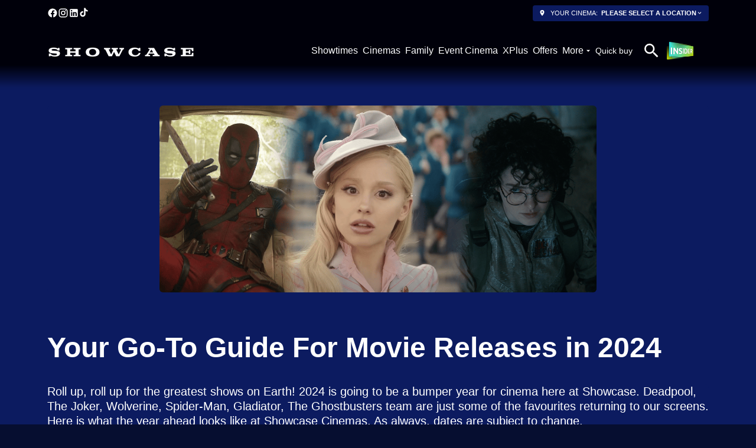

--- FILE ---
content_type: text/html; charset=UTF-8
request_url: https://www.showcasecinemas.co.uk/film-news-key-movie-release-dates-in-2024/
body_size: 17228
content:
<!DOCTYPE html><html lang="en"><head><meta charSet="utf-8"/><meta http-equiv="x-ua-compatible" content="ie=edge"/><meta name="viewport" content="width=device-width, initial-scale=1, shrink-to-fit=no"/><meta name="generator" content="Gatsby 5.14.6"/><meta property="og:title" content="Key Movie Release Dates in 2024  — Showcase Cinemas - UK" data-gatsby-head="true"/><meta name="twitter:title" content="Key Movie Release Dates in 2024  — Showcase Cinemas - UK" data-gatsby-head="true"/><meta name="description" content="Roll up, roll up for the greatest shows on Earth! 2024 is going to be a bumper year for cinema here at Showcase. Deadpool, The Joker, Wolverine, Spider-Man, Gladiator, The Ghostbusters team are just some of the favourites returning to our screens. " data-gatsby-head="true"/><meta property="og:description" content="Roll up, roll up for the greatest shows on Earth! 2024 is going to be a bumper year for cinema here at Showcase. Deadpool, The Joker, Wolverine, Spider-Man, Gladiator, The Ghostbusters team are just some of the favourites returning to our screens. " data-gatsby-head="true"/><meta name="twitter:description" content="Roll up, roll up for the greatest shows on Earth! 2024 is going to be a bumper year for cinema here at Showcase. Deadpool, The Joker, Wolverine, Spider-Man, Gladiator, The Ghostbusters team are just some of the favourites returning to our screens. " data-gatsby-head="true"/><meta property="og:url" content="https://www.showcasecinemas.co.uk/film-news-key-movie-release-dates-in-2024" data-gatsby-head="true"/><meta property="og:type" content="website" data-gatsby-head="true"/><meta name="boapp:website:id" content="V2Vic2l0ZU1hbmFnZXJXZWJzaXRlOjAwOTExNGZiLTIxYzItNDlhOC05ZWNjLTIwMzAxZjM4ZmU2Nw==" data-gatsby-head="true"/><meta name="bocms:circuit:id" content="100577" data-gatsby-head="true"/><style data-href="https://cms-assets.webediamovies.pro/prod/showcase-cinemas-uk/2025-12-13/public/styles.b512ee5c456fd9642ca9.css" data-identity="gatsby-global-css">@font-face{font-family:swiper-icons;font-style:normal;font-weight:400;src:url("data:application/font-woff;charset=utf-8;base64, [base64]//wADZ2x5ZgAAAywAAADMAAAD2MHtryVoZWFkAAABbAAAADAAAAA2E2+eoWhoZWEAAAGcAAAAHwAAACQC9gDzaG10eAAAAigAAAAZAAAArgJkABFsb2NhAAAC0AAAAFoAAABaFQAUGG1heHAAAAG8AAAAHwAAACAAcABAbmFtZQAAA/gAAAE5AAACXvFdBwlwb3N0AAAFNAAAAGIAAACE5s74hXjaY2BkYGAAYpf5Hu/j+W2+MnAzMYDAzaX6QjD6/4//Bxj5GA8AuRwMYGkAPywL13jaY2BkYGA88P8Agx4j+/8fQDYfA1AEBWgDAIB2BOoAeNpjYGRgYNBh4GdgYgABEMnIABJzYNADCQAACWgAsQB42mNgYfzCOIGBlYGB0YcxjYGBwR1Kf2WQZGhhYGBiYGVmgAFGBiQQkOaawtDAoMBQxXjg/wEGPcYDDA4wNUA2CCgwsAAAO4EL6gAAeNpj2M0gyAACqxgGNWBkZ2D4/wMA+xkDdgAAAHjaY2BgYGaAYBkGRgYQiAHyGMF8FgYHIM3DwMHABGQrMOgyWDLEM1T9/w8UBfEMgLzE////P/5//f/V/xv+r4eaAAeMbAxwIUYmIMHEgKYAYjUcsDAwsLKxc3BycfPw8jEQA/[base64]/uznmfPFBNODM2K7MTQ45YEAZqGP81AmGGcF3iPqOop0r1SPTaTbVkfUe4HXj97wYE+yNwWYxwWu4v1ugWHgo3S1XdZEVqWM7ET0cfnLGxWfkgR42o2PvWrDMBSFj/IHLaF0zKjRgdiVMwScNRAoWUoH78Y2icB/yIY09An6AH2Bdu/UB+yxopYshQiEvnvu0dURgDt8QeC8PDw7Fpji3fEA4z/PEJ6YOB5hKh4dj3EvXhxPqH/SKUY3rJ7srZ4FZnh1PMAtPhwP6fl2PMJMPDgeQ4rY8YT6Gzao0eAEA409DuggmTnFnOcSCiEiLMgxCiTI6Cq5DZUd3Qmp10vO0LaLTd2cjN4fOumlc7lUYbSQcZFkutRG7g6JKZKy0RmdLY680CDnEJ+UMkpFFe1RN7nxdVpXrC4aTtnaurOnYercZg2YVmLN/d/gczfEimrE/fs/bOuq29Zmn8tloORaXgZgGa78yO9/cnXm2BpaGvq25Dv9S4E9+5SIc9PqupJKhYFSSl47+Qcr1mYNAAAAeNptw0cKwkAAAMDZJA8Q7OUJvkLsPfZ6zFVERPy8qHh2YER+3i/BP83vIBLLySsoKimrqKqpa2hp6+jq6RsYGhmbmJqZSy0sraxtbO3sHRydnEMU4uR6yx7JJXveP7WrDycAAAAAAAH//wACeNpjYGRgYOABYhkgZgJCZgZNBkYGLQZtIJsFLMYAAAw3ALgAeNolizEKgDAQBCchRbC2sFER0YD6qVQiBCv/H9ezGI6Z5XBAw8CBK/m5iQQVauVbXLnOrMZv2oLdKFa8Pjuru2hJzGabmOSLzNMzvutpB3N42mNgZGBg4GKQYzBhYMxJLMlj4GBgAYow/P/PAJJhLM6sSoWKfWCAAwDAjgbRAAB42mNgYGBkAIIbCZo5IPrmUn0hGA0AO8EFTQAA")}:root{--swiper-theme-color:#007aff}.swiper,swiper-container{display:block;list-style:none;margin-left:auto;margin-right:auto;overflow:hidden;padding:0;position:relative;z-index:1}.swiper-vertical>.swiper-wrapper{flex-direction:column}.swiper-wrapper{box-sizing:content-box;display:flex;height:100%;position:relative;transition-property:transform;transition-timing-function:var(--swiper-wrapper-transition-timing-function,initial);width:100%;z-index:1}.swiper-android .swiper-slide,.swiper-wrapper{transform:translateZ(0)}.swiper-horizontal{touch-action:pan-y}.swiper-vertical{touch-action:pan-x}.swiper-slide,swiper-slide{display:block;flex-shrink:0;height:100%;position:relative;transition-property:transform;width:100%}.swiper-slide-invisible-blank{visibility:hidden}.swiper-autoheight,.swiper-autoheight .swiper-slide{height:auto}.swiper-autoheight .swiper-wrapper{align-items:flex-start;transition-property:transform,height}.swiper-backface-hidden .swiper-slide{backface-visibility:hidden;transform:translateZ(0)}.swiper-3d.swiper-css-mode .swiper-wrapper{perspective:1200px}.swiper-3d .swiper-wrapper{transform-style:preserve-3d}.swiper-3d{perspective:1200px}.swiper-3d .swiper-cube-shadow,.swiper-3d .swiper-slide,.swiper-3d .swiper-slide-shadow,.swiper-3d .swiper-slide-shadow-bottom,.swiper-3d .swiper-slide-shadow-left,.swiper-3d .swiper-slide-shadow-right,.swiper-3d .swiper-slide-shadow-top{transform-style:preserve-3d}.swiper-3d .swiper-slide-shadow,.swiper-3d .swiper-slide-shadow-bottom,.swiper-3d .swiper-slide-shadow-left,.swiper-3d .swiper-slide-shadow-right,.swiper-3d .swiper-slide-shadow-top{height:100%;left:0;pointer-events:none;position:absolute;top:0;width:100%;z-index:10}.swiper-3d .swiper-slide-shadow{background:rgba(0,0,0,.15)}.swiper-3d .swiper-slide-shadow-left{background-image:linear-gradient(270deg,rgba(0,0,0,.5),transparent)}.swiper-3d .swiper-slide-shadow-right{background-image:linear-gradient(90deg,rgba(0,0,0,.5),transparent)}.swiper-3d .swiper-slide-shadow-top{background-image:linear-gradient(0deg,rgba(0,0,0,.5),transparent)}.swiper-3d .swiper-slide-shadow-bottom{background-image:linear-gradient(180deg,rgba(0,0,0,.5),transparent)}.swiper-css-mode>.swiper-wrapper{-ms-overflow-style:none;overflow:auto;scrollbar-width:none}.swiper-css-mode>.swiper-wrapper::-webkit-scrollbar{display:none}.swiper-css-mode>.swiper-wrapper>.swiper-slide{scroll-snap-align:start start}.swiper-horizontal.swiper-css-mode>.swiper-wrapper{scroll-snap-type:x mandatory}.swiper-vertical.swiper-css-mode>.swiper-wrapper{scroll-snap-type:y mandatory}.swiper-centered>.swiper-wrapper:before{content:"";flex-shrink:0;order:9999}.swiper-centered>.swiper-wrapper>.swiper-slide{scroll-snap-align:center center;scroll-snap-stop:always}.swiper-centered.swiper-horizontal>.swiper-wrapper>.swiper-slide:first-child{margin-inline-start:var(--swiper-centered-offset-before)}.swiper-centered.swiper-horizontal>.swiper-wrapper:before{height:100%;min-height:1px;width:var(--swiper-centered-offset-after)}.swiper-centered.swiper-vertical>.swiper-wrapper>.swiper-slide:first-child{margin-block-start:var(--swiper-centered-offset-before)}.swiper-centered.swiper-vertical>.swiper-wrapper:before{height:var(--swiper-centered-offset-after);min-width:1px;width:100%}.swiper-lazy-preloader{border:4px solid var(--swiper-preloader-color,var(--swiper-theme-color));border-radius:50%;border-top:4px solid transparent;box-sizing:border-box;height:42px;left:50%;margin-left:-21px;margin-top:-21px;position:absolute;top:50%;transform-origin:50%;width:42px;z-index:10}.swiper-watch-progress .swiper-slide-visible .swiper-lazy-preloader,.swiper:not(.swiper-watch-progress) .swiper-lazy-preloader,swiper-container:not(.swiper-watch-progress) .swiper-lazy-preloader{animation:swiper-preloader-spin 1s linear infinite}.swiper-lazy-preloader-white{--swiper-preloader-color:#fff}.swiper-lazy-preloader-black{--swiper-preloader-color:#000}@keyframes swiper-preloader-spin{0%{transform:rotate(0deg)}to{transform:rotate(1turn)}}</style><link rel="preload" href="https://cms-assets.webediamovies.pro/prod/showcase-cinemas-uk/2025-12-13/public/@fontsource/montserrat/files/montserrat-latin-400-normal.woff2" as="font" type="font/woff2" crossorigin="anonymous"/><style>@font-face {
              font-family: Montserrat;
              font-style: normal;
              font-display: swap;
              font-weight: 400;
              src: url(https://cms-assets.webediamovies.pro/prod/showcase-cinemas-uk/2025-12-13/public/@fontsource/montserrat/files/montserrat-latin-400-normal.woff2) format(woff2);
            }</style><link rel="preload" href="https://cms-assets.webediamovies.pro/prod/showcase-cinemas-uk/2025-12-13/public/@fontsource/montserrat/files/montserrat-latin-700-normal.woff2" as="font" type="font/woff2" crossorigin="anonymous"/><style>@font-face {
              font-family: Montserrat;
              font-style: normal;
              font-display: swap;
              font-weight: 700;
              src: url(https://cms-assets.webediamovies.pro/prod/showcase-cinemas-uk/2025-12-13/public/@fontsource/montserrat/files/montserrat-latin-700-normal.woff2) format(woff2);
            }</style><link rel="preload" href="https://cms-assets.webediamovies.pro/prod/showcase-cinemas-uk/2025-12-13/public/@fontsource/montserrat/files/montserrat-latin-500-normal.woff2" as="font" type="font/woff2" crossorigin="anonymous"/><style>@font-face {
              font-family: Montserrat;
              font-style: normal;
              font-display: swap;
              font-weight: 500;
              src: url(https://cms-assets.webediamovies.pro/prod/showcase-cinemas-uk/2025-12-13/public/@fontsource/montserrat/files/montserrat-latin-500-normal.woff2) format(woff2);
            }</style><style data-emotion="css-global 1mrcmpg" data-gatsby-head="true">html{--theme-ui-colors-primary:#ffffff;--theme-ui-colors-secondary:#ffffff;--theme-ui-colors-accent:#02a9e0;--theme-ui-colors-highlight:#10069f;--theme-ui-colors-muted:#0f003e;--theme-ui-colors-background:#0c1b60;--theme-ui-colors-initialBackground:#0c1b60;--theme-ui-colors-rootBackground:#0c1b60;--theme-ui-colors-headerBackground:#00000a;--theme-ui-colors-footerBackground:#0c1b60;--theme-ui-colors-text:#ffffff;--theme-ui-colors-textAlt:#dddddd;--theme-ui-colors-readableAccent:#02a9e0;--theme-ui-colors-readableOnAccent:#212020;--theme-ui-colors-readableOnFooterBackground:#f7f7f7;--theme-ui-colors-readableOnHeaderBackground:#f7f7f7;--theme-ui-colors-readableOnHighlight:#f7f7f7;--theme-ui-colors-readableOnInitialBackground:#f7f7f7;--theme-ui-colors-readableOnMuted:#f7f7f7;--theme-ui-colors-readableOnPrimary:#212020;--theme-ui-colors-readableOnReadablePrimary:#212020;--theme-ui-colors-readableOnReadableAccent:#212020;--theme-ui-colors-readableOnReadableMuted:#212020;--theme-ui-colors-readableOnReadableHighlight:#212020;--theme-ui-colors-readableOnSecondary:#212020;--theme-ui-colors-readableOnVisibleAccent:#212020;--theme-ui-colors-readableOnVisibleHighlight:#f7f7f7;--theme-ui-colors-readableOnVisibleMuted:#f7f7f7;--theme-ui-colors-readableOnVisiblePrimary:#212020;--theme-ui-colors-readablePrimary:#ffffff;--theme-ui-colors-readableSecondary:#ffffff;--theme-ui-colors-readableMuted:#ffffff;--theme-ui-colors-readableHighlight:#ffffff;--theme-ui-colors-visibleAccent:#02a9e0;--theme-ui-colors-visibleAccentOnVisiblePrimary:#02a9e0;--theme-ui-colors-visibleBackgroundOnAccent:#0c1b60;--theme-ui-colors-visibleBackgroundOnMuted:#0c1b60;--theme-ui-colors-visibleBackgroundOnPrimary:#0c1b60;--theme-ui-colors-visibleHighlight:#10069f;--theme-ui-colors-visibleMuted:#0f003e;--theme-ui-colors-visibleMutedOnVisiblePrimary:#0f003e;--theme-ui-colors-visiblePrimary:#ffffff;--theme-ui-colors-visiblePrimaryOnHeaderBackground:#ffffff;--theme-ui-colors-visibleSecondary:#ffffff;--theme-ui-colors-backgroundWithOffset:#182668;color:var(--theme-ui-colors-text);background-color:var(--theme-ui-colors-background);}html.theme-ui-__default,.theme-ui-__default html{--theme-ui-colors-primary:#ffffff;--theme-ui-colors-secondary:#ffffff;--theme-ui-colors-accent:#02a9e0;--theme-ui-colors-highlight:#10069f;--theme-ui-colors-muted:#0f003e;--theme-ui-colors-background:#0c1b60;--theme-ui-colors-initialBackground:#0c1b60;--theme-ui-colors-rootBackground:#0c1b60;--theme-ui-colors-headerBackground:#00000a;--theme-ui-colors-footerBackground:#0c1b60;--theme-ui-colors-text:#ffffff;--theme-ui-colors-textAlt:#dddddd;--theme-ui-colors-readableAccent:#02a9e0;--theme-ui-colors-readableOnAccent:#212020;--theme-ui-colors-readableOnFooterBackground:#f7f7f7;--theme-ui-colors-readableOnHeaderBackground:#f7f7f7;--theme-ui-colors-readableOnHighlight:#f7f7f7;--theme-ui-colors-readableOnInitialBackground:#f7f7f7;--theme-ui-colors-readableOnMuted:#f7f7f7;--theme-ui-colors-readableOnPrimary:#212020;--theme-ui-colors-readableOnReadablePrimary:#212020;--theme-ui-colors-readableOnReadableAccent:#212020;--theme-ui-colors-readableOnReadableMuted:#212020;--theme-ui-colors-readableOnReadableHighlight:#212020;--theme-ui-colors-readableOnSecondary:#212020;--theme-ui-colors-readableOnVisibleAccent:#212020;--theme-ui-colors-readableOnVisibleHighlight:#f7f7f7;--theme-ui-colors-readableOnVisibleMuted:#f7f7f7;--theme-ui-colors-readableOnVisiblePrimary:#212020;--theme-ui-colors-readablePrimary:#ffffff;--theme-ui-colors-readableSecondary:#ffffff;--theme-ui-colors-readableMuted:#ffffff;--theme-ui-colors-readableHighlight:#ffffff;--theme-ui-colors-visibleAccent:#02a9e0;--theme-ui-colors-visibleAccentOnVisiblePrimary:#02a9e0;--theme-ui-colors-visibleBackgroundOnAccent:#0c1b60;--theme-ui-colors-visibleBackgroundOnMuted:#0c1b60;--theme-ui-colors-visibleBackgroundOnPrimary:#0c1b60;--theme-ui-colors-visibleHighlight:#10069f;--theme-ui-colors-visibleMuted:#0f003e;--theme-ui-colors-visibleMutedOnVisiblePrimary:#0f003e;--theme-ui-colors-visiblePrimary:#ffffff;--theme-ui-colors-visiblePrimaryOnHeaderBackground:#ffffff;--theme-ui-colors-visibleSecondary:#ffffff;--theme-ui-colors-backgroundWithOffset:#182668;}html.theme-ui-light,.theme-ui-light html{--theme-ui-colors-primary:#ffffff;--theme-ui-colors-secondary:#ffffff;--theme-ui-colors-accent:#02a9e0;--theme-ui-colors-highlight:#10069f;--theme-ui-colors-muted:#0f003e;--theme-ui-colors-background:#0c1b60;--theme-ui-colors-initialBackground:#0c1b60;--theme-ui-colors-rootBackground:#0c1b60;--theme-ui-colors-headerBackground:#00000a;--theme-ui-colors-footerBackground:#0c1b60;--theme-ui-colors-text:#ffffff;--theme-ui-colors-textAlt:#dddddd;--theme-ui-colors-readableAccent:#02a9e0;--theme-ui-colors-readableOnAccent:#212020;--theme-ui-colors-readableOnFooterBackground:#f7f7f7;--theme-ui-colors-readableOnHeaderBackground:#f7f7f7;--theme-ui-colors-readableOnHighlight:#f7f7f7;--theme-ui-colors-readableOnInitialBackground:#f7f7f7;--theme-ui-colors-readableOnMuted:#f7f7f7;--theme-ui-colors-readableOnPrimary:#212020;--theme-ui-colors-readableOnReadablePrimary:#212020;--theme-ui-colors-readableOnReadableAccent:#212020;--theme-ui-colors-readableOnReadableMuted:#212020;--theme-ui-colors-readableOnReadableHighlight:#212020;--theme-ui-colors-readableOnSecondary:#212020;--theme-ui-colors-readableOnVisibleAccent:#212020;--theme-ui-colors-readableOnVisibleHighlight:#f7f7f7;--theme-ui-colors-readableOnVisibleMuted:#f7f7f7;--theme-ui-colors-readableOnVisiblePrimary:#212020;--theme-ui-colors-readablePrimary:#ffffff;--theme-ui-colors-readableSecondary:#ffffff;--theme-ui-colors-readableMuted:#ffffff;--theme-ui-colors-readableHighlight:#ffffff;--theme-ui-colors-visibleAccent:#02a9e0;--theme-ui-colors-visibleAccentOnVisiblePrimary:#02a9e0;--theme-ui-colors-visibleBackgroundOnAccent:#0c1b60;--theme-ui-colors-visibleBackgroundOnMuted:#0c1b60;--theme-ui-colors-visibleBackgroundOnPrimary:#0c1b60;--theme-ui-colors-visibleHighlight:#10069f;--theme-ui-colors-visibleMuted:#0f003e;--theme-ui-colors-visibleMutedOnVisiblePrimary:#0f003e;--theme-ui-colors-visiblePrimary:#ffffff;--theme-ui-colors-visiblePrimaryOnHeaderBackground:#ffffff;--theme-ui-colors-visibleSecondary:#ffffff;--theme-ui-colors-backgroundWithOffset:#182668;}html.theme-ui-dark,.theme-ui-dark html{--theme-ui-colors-primary:#ffffff;--theme-ui-colors-secondary:#ffffff;--theme-ui-colors-accent:#02a9e0;--theme-ui-colors-highlight:#10069f;--theme-ui-colors-muted:#0f003e;--theme-ui-colors-background:#0c1b60;--theme-ui-colors-initialBackground:#0c1b60;--theme-ui-colors-rootBackground:#0c1b60;--theme-ui-colors-headerBackground:#00000a;--theme-ui-colors-footerBackground:#0c1b60;--theme-ui-colors-text:#ffffff;--theme-ui-colors-textAlt:#dddddd;--theme-ui-colors-readableAccent:#02a9e0;--theme-ui-colors-readableOnAccent:#212020;--theme-ui-colors-readableOnFooterBackground:#f7f7f7;--theme-ui-colors-readableOnHeaderBackground:#f7f7f7;--theme-ui-colors-readableOnHighlight:#f7f7f7;--theme-ui-colors-readableOnInitialBackground:#f7f7f7;--theme-ui-colors-readableOnMuted:#f7f7f7;--theme-ui-colors-readableOnPrimary:#212020;--theme-ui-colors-readableOnReadablePrimary:#212020;--theme-ui-colors-readableOnReadableAccent:#212020;--theme-ui-colors-readableOnReadableMuted:#212020;--theme-ui-colors-readableOnReadableHighlight:#212020;--theme-ui-colors-readableOnSecondary:#212020;--theme-ui-colors-readableOnVisibleAccent:#212020;--theme-ui-colors-readableOnVisibleHighlight:#f7f7f7;--theme-ui-colors-readableOnVisibleMuted:#f7f7f7;--theme-ui-colors-readableOnVisiblePrimary:#212020;--theme-ui-colors-readablePrimary:#ffffff;--theme-ui-colors-readableSecondary:#ffffff;--theme-ui-colors-readableMuted:#ffffff;--theme-ui-colors-readableHighlight:#ffffff;--theme-ui-colors-visibleAccent:#02a9e0;--theme-ui-colors-visibleAccentOnVisiblePrimary:#02a9e0;--theme-ui-colors-visibleBackgroundOnAccent:#0c1b60;--theme-ui-colors-visibleBackgroundOnMuted:#0c1b60;--theme-ui-colors-visibleBackgroundOnPrimary:#0c1b60;--theme-ui-colors-visibleHighlight:#10069f;--theme-ui-colors-visibleMuted:#0f003e;--theme-ui-colors-visibleMutedOnVisiblePrimary:#0f003e;--theme-ui-colors-visiblePrimary:#ffffff;--theme-ui-colors-visiblePrimaryOnHeaderBackground:#ffffff;--theme-ui-colors-visibleSecondary:#ffffff;--theme-ui-colors-backgroundWithOffset:#182668;}</style><style data-emotion="css-global 19xnyfo" data-gatsby-head="true">*{box-sizing:border-box;}html{background-color:#060e30;box-sizing:border-box;color:var(--theme-ui-colors-text);font-family:Montserrat,sans-serif;font-size:14px;font-weight:400;height:100%;line-height:1.65;margin:0px;overflow-x:hidden;overflow-y:scroll;padding:0px;word-wrap:break-word;}@media screen and (min-width: 768px){html{font-size:16px;}}body{margin:0px;}</style><title data-gatsby-head="true">Key Movie Release Dates in 2024  — Showcase Cinemas - UK</title><link rel="icon" type="image/png" href="https://cms-assets.webediamovies.pro/cdn-cgi/image/width=192,height=192,fit=contain,quality=100/production/2/377a65741d19f5608d43ad59066b2852.png" sizes="192x192" data-gatsby-head="true"/><link rel="icon" type="image/png" href="https://cms-assets.webediamovies.pro/cdn-cgi/image/width=48,height=48,fit=contain,quality=100/production/2/377a65741d19f5608d43ad59066b2852.png" sizes="48x48" data-gatsby-head="true"/><link rel="icon" type="image/png" href="https://cms-assets.webediamovies.pro/cdn-cgi/image/width=32,height=32,fit=contain,quality=100/production/2/377a65741d19f5608d43ad59066b2852.png" sizes="32x32" data-gatsby-head="true"/><link rel="icon" type="image/png" href="https://cms-assets.webediamovies.pro/cdn-cgi/image/width=16,height=16,fit=contain,quality=100/production/2/377a65741d19f5608d43ad59066b2852.png" sizes="16x16" data-gatsby-head="true"/><link rel="apple-touch-icon" type="image/png" href="https://cms-assets.webediamovies.pro/cdn-cgi/image/width=180,height=180,fit=contain,quality=100/production/2/377a65741d19f5608d43ad59066b2852.png" sizes="180x180" data-gatsby-head="true"/><link rel="apple-touch-icon" type="image/png" href="https://cms-assets.webediamovies.pro/cdn-cgi/image/width=167,height=167,fit=contain,quality=100/production/2/377a65741d19f5608d43ad59066b2852.png" sizes="167x167" data-gatsby-head="true"/></head><body><script>(function() { try {
  var mode = localStorage.getItem('theme-ui-color-mode');
  if (!mode) return
  document.documentElement.classList.add('theme-ui-' + mode);
} catch (e) {} })();</script><div id="___gatsby"><style data-emotion="css-global 1mrcmpg">html{--theme-ui-colors-primary:#ffffff;--theme-ui-colors-secondary:#ffffff;--theme-ui-colors-accent:#02a9e0;--theme-ui-colors-highlight:#10069f;--theme-ui-colors-muted:#0f003e;--theme-ui-colors-background:#0c1b60;--theme-ui-colors-initialBackground:#0c1b60;--theme-ui-colors-rootBackground:#0c1b60;--theme-ui-colors-headerBackground:#00000a;--theme-ui-colors-footerBackground:#0c1b60;--theme-ui-colors-text:#ffffff;--theme-ui-colors-textAlt:#dddddd;--theme-ui-colors-readableAccent:#02a9e0;--theme-ui-colors-readableOnAccent:#212020;--theme-ui-colors-readableOnFooterBackground:#f7f7f7;--theme-ui-colors-readableOnHeaderBackground:#f7f7f7;--theme-ui-colors-readableOnHighlight:#f7f7f7;--theme-ui-colors-readableOnInitialBackground:#f7f7f7;--theme-ui-colors-readableOnMuted:#f7f7f7;--theme-ui-colors-readableOnPrimary:#212020;--theme-ui-colors-readableOnReadablePrimary:#212020;--theme-ui-colors-readableOnReadableAccent:#212020;--theme-ui-colors-readableOnReadableMuted:#212020;--theme-ui-colors-readableOnReadableHighlight:#212020;--theme-ui-colors-readableOnSecondary:#212020;--theme-ui-colors-readableOnVisibleAccent:#212020;--theme-ui-colors-readableOnVisibleHighlight:#f7f7f7;--theme-ui-colors-readableOnVisibleMuted:#f7f7f7;--theme-ui-colors-readableOnVisiblePrimary:#212020;--theme-ui-colors-readablePrimary:#ffffff;--theme-ui-colors-readableSecondary:#ffffff;--theme-ui-colors-readableMuted:#ffffff;--theme-ui-colors-readableHighlight:#ffffff;--theme-ui-colors-visibleAccent:#02a9e0;--theme-ui-colors-visibleAccentOnVisiblePrimary:#02a9e0;--theme-ui-colors-visibleBackgroundOnAccent:#0c1b60;--theme-ui-colors-visibleBackgroundOnMuted:#0c1b60;--theme-ui-colors-visibleBackgroundOnPrimary:#0c1b60;--theme-ui-colors-visibleHighlight:#10069f;--theme-ui-colors-visibleMuted:#0f003e;--theme-ui-colors-visibleMutedOnVisiblePrimary:#0f003e;--theme-ui-colors-visiblePrimary:#ffffff;--theme-ui-colors-visiblePrimaryOnHeaderBackground:#ffffff;--theme-ui-colors-visibleSecondary:#ffffff;--theme-ui-colors-backgroundWithOffset:#182668;color:var(--theme-ui-colors-text);background-color:var(--theme-ui-colors-background);}html.theme-ui-__default,.theme-ui-__default html{--theme-ui-colors-primary:#ffffff;--theme-ui-colors-secondary:#ffffff;--theme-ui-colors-accent:#02a9e0;--theme-ui-colors-highlight:#10069f;--theme-ui-colors-muted:#0f003e;--theme-ui-colors-background:#0c1b60;--theme-ui-colors-initialBackground:#0c1b60;--theme-ui-colors-rootBackground:#0c1b60;--theme-ui-colors-headerBackground:#00000a;--theme-ui-colors-footerBackground:#0c1b60;--theme-ui-colors-text:#ffffff;--theme-ui-colors-textAlt:#dddddd;--theme-ui-colors-readableAccent:#02a9e0;--theme-ui-colors-readableOnAccent:#212020;--theme-ui-colors-readableOnFooterBackground:#f7f7f7;--theme-ui-colors-readableOnHeaderBackground:#f7f7f7;--theme-ui-colors-readableOnHighlight:#f7f7f7;--theme-ui-colors-readableOnInitialBackground:#f7f7f7;--theme-ui-colors-readableOnMuted:#f7f7f7;--theme-ui-colors-readableOnPrimary:#212020;--theme-ui-colors-readableOnReadablePrimary:#212020;--theme-ui-colors-readableOnReadableAccent:#212020;--theme-ui-colors-readableOnReadableMuted:#212020;--theme-ui-colors-readableOnReadableHighlight:#212020;--theme-ui-colors-readableOnSecondary:#212020;--theme-ui-colors-readableOnVisibleAccent:#212020;--theme-ui-colors-readableOnVisibleHighlight:#f7f7f7;--theme-ui-colors-readableOnVisibleMuted:#f7f7f7;--theme-ui-colors-readableOnVisiblePrimary:#212020;--theme-ui-colors-readablePrimary:#ffffff;--theme-ui-colors-readableSecondary:#ffffff;--theme-ui-colors-readableMuted:#ffffff;--theme-ui-colors-readableHighlight:#ffffff;--theme-ui-colors-visibleAccent:#02a9e0;--theme-ui-colors-visibleAccentOnVisiblePrimary:#02a9e0;--theme-ui-colors-visibleBackgroundOnAccent:#0c1b60;--theme-ui-colors-visibleBackgroundOnMuted:#0c1b60;--theme-ui-colors-visibleBackgroundOnPrimary:#0c1b60;--theme-ui-colors-visibleHighlight:#10069f;--theme-ui-colors-visibleMuted:#0f003e;--theme-ui-colors-visibleMutedOnVisiblePrimary:#0f003e;--theme-ui-colors-visiblePrimary:#ffffff;--theme-ui-colors-visiblePrimaryOnHeaderBackground:#ffffff;--theme-ui-colors-visibleSecondary:#ffffff;--theme-ui-colors-backgroundWithOffset:#182668;}html.theme-ui-light,.theme-ui-light html{--theme-ui-colors-primary:#ffffff;--theme-ui-colors-secondary:#ffffff;--theme-ui-colors-accent:#02a9e0;--theme-ui-colors-highlight:#10069f;--theme-ui-colors-muted:#0f003e;--theme-ui-colors-background:#0c1b60;--theme-ui-colors-initialBackground:#0c1b60;--theme-ui-colors-rootBackground:#0c1b60;--theme-ui-colors-headerBackground:#00000a;--theme-ui-colors-footerBackground:#0c1b60;--theme-ui-colors-text:#ffffff;--theme-ui-colors-textAlt:#dddddd;--theme-ui-colors-readableAccent:#02a9e0;--theme-ui-colors-readableOnAccent:#212020;--theme-ui-colors-readableOnFooterBackground:#f7f7f7;--theme-ui-colors-readableOnHeaderBackground:#f7f7f7;--theme-ui-colors-readableOnHighlight:#f7f7f7;--theme-ui-colors-readableOnInitialBackground:#f7f7f7;--theme-ui-colors-readableOnMuted:#f7f7f7;--theme-ui-colors-readableOnPrimary:#212020;--theme-ui-colors-readableOnReadablePrimary:#212020;--theme-ui-colors-readableOnReadableAccent:#212020;--theme-ui-colors-readableOnReadableMuted:#212020;--theme-ui-colors-readableOnReadableHighlight:#212020;--theme-ui-colors-readableOnSecondary:#212020;--theme-ui-colors-readableOnVisibleAccent:#212020;--theme-ui-colors-readableOnVisibleHighlight:#f7f7f7;--theme-ui-colors-readableOnVisibleMuted:#f7f7f7;--theme-ui-colors-readableOnVisiblePrimary:#212020;--theme-ui-colors-readablePrimary:#ffffff;--theme-ui-colors-readableSecondary:#ffffff;--theme-ui-colors-readableMuted:#ffffff;--theme-ui-colors-readableHighlight:#ffffff;--theme-ui-colors-visibleAccent:#02a9e0;--theme-ui-colors-visibleAccentOnVisiblePrimary:#02a9e0;--theme-ui-colors-visibleBackgroundOnAccent:#0c1b60;--theme-ui-colors-visibleBackgroundOnMuted:#0c1b60;--theme-ui-colors-visibleBackgroundOnPrimary:#0c1b60;--theme-ui-colors-visibleHighlight:#10069f;--theme-ui-colors-visibleMuted:#0f003e;--theme-ui-colors-visibleMutedOnVisiblePrimary:#0f003e;--theme-ui-colors-visiblePrimary:#ffffff;--theme-ui-colors-visiblePrimaryOnHeaderBackground:#ffffff;--theme-ui-colors-visibleSecondary:#ffffff;--theme-ui-colors-backgroundWithOffset:#182668;}html.theme-ui-dark,.theme-ui-dark html{--theme-ui-colors-primary:#ffffff;--theme-ui-colors-secondary:#ffffff;--theme-ui-colors-accent:#02a9e0;--theme-ui-colors-highlight:#10069f;--theme-ui-colors-muted:#0f003e;--theme-ui-colors-background:#0c1b60;--theme-ui-colors-initialBackground:#0c1b60;--theme-ui-colors-rootBackground:#0c1b60;--theme-ui-colors-headerBackground:#00000a;--theme-ui-colors-footerBackground:#0c1b60;--theme-ui-colors-text:#ffffff;--theme-ui-colors-textAlt:#dddddd;--theme-ui-colors-readableAccent:#02a9e0;--theme-ui-colors-readableOnAccent:#212020;--theme-ui-colors-readableOnFooterBackground:#f7f7f7;--theme-ui-colors-readableOnHeaderBackground:#f7f7f7;--theme-ui-colors-readableOnHighlight:#f7f7f7;--theme-ui-colors-readableOnInitialBackground:#f7f7f7;--theme-ui-colors-readableOnMuted:#f7f7f7;--theme-ui-colors-readableOnPrimary:#212020;--theme-ui-colors-readableOnReadablePrimary:#212020;--theme-ui-colors-readableOnReadableAccent:#212020;--theme-ui-colors-readableOnReadableMuted:#212020;--theme-ui-colors-readableOnReadableHighlight:#212020;--theme-ui-colors-readableOnSecondary:#212020;--theme-ui-colors-readableOnVisibleAccent:#212020;--theme-ui-colors-readableOnVisibleHighlight:#f7f7f7;--theme-ui-colors-readableOnVisibleMuted:#f7f7f7;--theme-ui-colors-readableOnVisiblePrimary:#212020;--theme-ui-colors-readablePrimary:#ffffff;--theme-ui-colors-readableSecondary:#ffffff;--theme-ui-colors-readableMuted:#ffffff;--theme-ui-colors-readableHighlight:#ffffff;--theme-ui-colors-visibleAccent:#02a9e0;--theme-ui-colors-visibleAccentOnVisiblePrimary:#02a9e0;--theme-ui-colors-visibleBackgroundOnAccent:#0c1b60;--theme-ui-colors-visibleBackgroundOnMuted:#0c1b60;--theme-ui-colors-visibleBackgroundOnPrimary:#0c1b60;--theme-ui-colors-visibleHighlight:#10069f;--theme-ui-colors-visibleMuted:#0f003e;--theme-ui-colors-visibleMutedOnVisiblePrimary:#0f003e;--theme-ui-colors-visiblePrimary:#ffffff;--theme-ui-colors-visiblePrimaryOnHeaderBackground:#ffffff;--theme-ui-colors-visibleSecondary:#ffffff;--theme-ui-colors-backgroundWithOffset:#182668;}</style><style data-emotion="css-global 19xnyfo">*{box-sizing:border-box;}html{background-color:#060e30;box-sizing:border-box;color:var(--theme-ui-colors-text);font-family:Montserrat,sans-serif;font-size:14px;font-weight:400;height:100%;line-height:1.65;margin:0px;overflow-x:hidden;overflow-y:scroll;padding:0px;word-wrap:break-word;}@media screen and (min-width: 768px){html{font-size:16px;}}body{margin:0px;}</style><div style="outline:none" tabindex="-1" id="gatsby-focus-wrapper"><style data-emotion="css 1h6fuqp">.css-1h6fuqp{--theme-ui-colors-primary:#ffffff;--theme-ui-colors-secondary:#ffffff;--theme-ui-colors-accent:#02a9e0;--theme-ui-colors-highlight:#10069f;--theme-ui-colors-muted:#0f003e;--theme-ui-colors-background:#0c1b60;--theme-ui-colors-initialBackground:#0c1b60;--theme-ui-colors-rootBackground:#0c1b60;--theme-ui-colors-headerBackground:#00000a;--theme-ui-colors-footerBackground:#0c1b60;--theme-ui-colors-text:#ffffff;--theme-ui-colors-textAlt:#dddddd;--theme-ui-colors-readableAccent:#02a9e0;--theme-ui-colors-readableOnAccent:#212020;--theme-ui-colors-readableOnFooterBackground:#f7f7f7;--theme-ui-colors-readableOnHeaderBackground:#f7f7f7;--theme-ui-colors-readableOnHighlight:#f7f7f7;--theme-ui-colors-readableOnInitialBackground:#f7f7f7;--theme-ui-colors-readableOnMuted:#f7f7f7;--theme-ui-colors-readableOnPrimary:#212020;--theme-ui-colors-readableOnReadablePrimary:#212020;--theme-ui-colors-readableOnReadableAccent:#212020;--theme-ui-colors-readableOnReadableMuted:#212020;--theme-ui-colors-readableOnReadableHighlight:#212020;--theme-ui-colors-readableOnSecondary:#212020;--theme-ui-colors-readableOnVisibleAccent:#212020;--theme-ui-colors-readableOnVisibleHighlight:#f7f7f7;--theme-ui-colors-readableOnVisibleMuted:#f7f7f7;--theme-ui-colors-readableOnVisiblePrimary:#212020;--theme-ui-colors-readablePrimary:#ffffff;--theme-ui-colors-readableSecondary:#ffffff;--theme-ui-colors-readableMuted:#ffffff;--theme-ui-colors-readableHighlight:#ffffff;--theme-ui-colors-visibleAccent:#02a9e0;--theme-ui-colors-visibleAccentOnVisiblePrimary:#02a9e0;--theme-ui-colors-visibleBackgroundOnAccent:#0c1b60;--theme-ui-colors-visibleBackgroundOnMuted:#0c1b60;--theme-ui-colors-visibleBackgroundOnPrimary:#0c1b60;--theme-ui-colors-visibleHighlight:#10069f;--theme-ui-colors-visibleMuted:#0f003e;--theme-ui-colors-visibleMutedOnVisiblePrimary:#0f003e;--theme-ui-colors-visiblePrimary:#ffffff;--theme-ui-colors-visiblePrimaryOnHeaderBackground:#ffffff;--theme-ui-colors-visibleSecondary:#ffffff;--theme-ui-colors-backgroundWithOffset:#182668;}.css-1h6fuqp.theme-ui-__default,.theme-ui-__default .css-1h6fuqp{--theme-ui-colors-primary:#ffffff;--theme-ui-colors-secondary:#ffffff;--theme-ui-colors-accent:#02a9e0;--theme-ui-colors-highlight:#10069f;--theme-ui-colors-muted:#0f003e;--theme-ui-colors-background:#0c1b60;--theme-ui-colors-initialBackground:#0c1b60;--theme-ui-colors-rootBackground:#0c1b60;--theme-ui-colors-headerBackground:#00000a;--theme-ui-colors-footerBackground:#0c1b60;--theme-ui-colors-text:#ffffff;--theme-ui-colors-textAlt:#dddddd;--theme-ui-colors-readableAccent:#02a9e0;--theme-ui-colors-readableOnAccent:#212020;--theme-ui-colors-readableOnFooterBackground:#f7f7f7;--theme-ui-colors-readableOnHeaderBackground:#f7f7f7;--theme-ui-colors-readableOnHighlight:#f7f7f7;--theme-ui-colors-readableOnInitialBackground:#f7f7f7;--theme-ui-colors-readableOnMuted:#f7f7f7;--theme-ui-colors-readableOnPrimary:#212020;--theme-ui-colors-readableOnReadablePrimary:#212020;--theme-ui-colors-readableOnReadableAccent:#212020;--theme-ui-colors-readableOnReadableMuted:#212020;--theme-ui-colors-readableOnReadableHighlight:#212020;--theme-ui-colors-readableOnSecondary:#212020;--theme-ui-colors-readableOnVisibleAccent:#212020;--theme-ui-colors-readableOnVisibleHighlight:#f7f7f7;--theme-ui-colors-readableOnVisibleMuted:#f7f7f7;--theme-ui-colors-readableOnVisiblePrimary:#212020;--theme-ui-colors-readablePrimary:#ffffff;--theme-ui-colors-readableSecondary:#ffffff;--theme-ui-colors-readableMuted:#ffffff;--theme-ui-colors-readableHighlight:#ffffff;--theme-ui-colors-visibleAccent:#02a9e0;--theme-ui-colors-visibleAccentOnVisiblePrimary:#02a9e0;--theme-ui-colors-visibleBackgroundOnAccent:#0c1b60;--theme-ui-colors-visibleBackgroundOnMuted:#0c1b60;--theme-ui-colors-visibleBackgroundOnPrimary:#0c1b60;--theme-ui-colors-visibleHighlight:#10069f;--theme-ui-colors-visibleMuted:#0f003e;--theme-ui-colors-visibleMutedOnVisiblePrimary:#0f003e;--theme-ui-colors-visiblePrimary:#ffffff;--theme-ui-colors-visiblePrimaryOnHeaderBackground:#ffffff;--theme-ui-colors-visibleSecondary:#ffffff;--theme-ui-colors-backgroundWithOffset:#182668;}.css-1h6fuqp.theme-ui-light,.theme-ui-light .css-1h6fuqp{--theme-ui-colors-primary:#ffffff;--theme-ui-colors-secondary:#ffffff;--theme-ui-colors-accent:#02a9e0;--theme-ui-colors-highlight:#10069f;--theme-ui-colors-muted:#0f003e;--theme-ui-colors-background:#0c1b60;--theme-ui-colors-initialBackground:#0c1b60;--theme-ui-colors-rootBackground:#0c1b60;--theme-ui-colors-headerBackground:#00000a;--theme-ui-colors-footerBackground:#0c1b60;--theme-ui-colors-text:#ffffff;--theme-ui-colors-textAlt:#dddddd;--theme-ui-colors-readableAccent:#02a9e0;--theme-ui-colors-readableOnAccent:#212020;--theme-ui-colors-readableOnFooterBackground:#f7f7f7;--theme-ui-colors-readableOnHeaderBackground:#f7f7f7;--theme-ui-colors-readableOnHighlight:#f7f7f7;--theme-ui-colors-readableOnInitialBackground:#f7f7f7;--theme-ui-colors-readableOnMuted:#f7f7f7;--theme-ui-colors-readableOnPrimary:#212020;--theme-ui-colors-readableOnReadablePrimary:#212020;--theme-ui-colors-readableOnReadableAccent:#212020;--theme-ui-colors-readableOnReadableMuted:#212020;--theme-ui-colors-readableOnReadableHighlight:#212020;--theme-ui-colors-readableOnSecondary:#212020;--theme-ui-colors-readableOnVisibleAccent:#212020;--theme-ui-colors-readableOnVisibleHighlight:#f7f7f7;--theme-ui-colors-readableOnVisibleMuted:#f7f7f7;--theme-ui-colors-readableOnVisiblePrimary:#212020;--theme-ui-colors-readablePrimary:#ffffff;--theme-ui-colors-readableSecondary:#ffffff;--theme-ui-colors-readableMuted:#ffffff;--theme-ui-colors-readableHighlight:#ffffff;--theme-ui-colors-visibleAccent:#02a9e0;--theme-ui-colors-visibleAccentOnVisiblePrimary:#02a9e0;--theme-ui-colors-visibleBackgroundOnAccent:#0c1b60;--theme-ui-colors-visibleBackgroundOnMuted:#0c1b60;--theme-ui-colors-visibleBackgroundOnPrimary:#0c1b60;--theme-ui-colors-visibleHighlight:#10069f;--theme-ui-colors-visibleMuted:#0f003e;--theme-ui-colors-visibleMutedOnVisiblePrimary:#0f003e;--theme-ui-colors-visiblePrimary:#ffffff;--theme-ui-colors-visiblePrimaryOnHeaderBackground:#ffffff;--theme-ui-colors-visibleSecondary:#ffffff;--theme-ui-colors-backgroundWithOffset:#182668;}.css-1h6fuqp.theme-ui-dark,.theme-ui-dark .css-1h6fuqp{--theme-ui-colors-primary:#ffffff;--theme-ui-colors-secondary:#ffffff;--theme-ui-colors-accent:#02a9e0;--theme-ui-colors-highlight:#10069f;--theme-ui-colors-muted:#0f003e;--theme-ui-colors-background:#0c1b60;--theme-ui-colors-initialBackground:#0c1b60;--theme-ui-colors-rootBackground:#0c1b60;--theme-ui-colors-headerBackground:#00000a;--theme-ui-colors-footerBackground:#0c1b60;--theme-ui-colors-text:#ffffff;--theme-ui-colors-textAlt:#dddddd;--theme-ui-colors-readableAccent:#02a9e0;--theme-ui-colors-readableOnAccent:#212020;--theme-ui-colors-readableOnFooterBackground:#f7f7f7;--theme-ui-colors-readableOnHeaderBackground:#f7f7f7;--theme-ui-colors-readableOnHighlight:#f7f7f7;--theme-ui-colors-readableOnInitialBackground:#f7f7f7;--theme-ui-colors-readableOnMuted:#f7f7f7;--theme-ui-colors-readableOnPrimary:#212020;--theme-ui-colors-readableOnReadablePrimary:#212020;--theme-ui-colors-readableOnReadableAccent:#212020;--theme-ui-colors-readableOnReadableMuted:#212020;--theme-ui-colors-readableOnReadableHighlight:#212020;--theme-ui-colors-readableOnSecondary:#212020;--theme-ui-colors-readableOnVisibleAccent:#212020;--theme-ui-colors-readableOnVisibleHighlight:#f7f7f7;--theme-ui-colors-readableOnVisibleMuted:#f7f7f7;--theme-ui-colors-readableOnVisiblePrimary:#212020;--theme-ui-colors-readablePrimary:#ffffff;--theme-ui-colors-readableSecondary:#ffffff;--theme-ui-colors-readableMuted:#ffffff;--theme-ui-colors-readableHighlight:#ffffff;--theme-ui-colors-visibleAccent:#02a9e0;--theme-ui-colors-visibleAccentOnVisiblePrimary:#02a9e0;--theme-ui-colors-visibleBackgroundOnAccent:#0c1b60;--theme-ui-colors-visibleBackgroundOnMuted:#0c1b60;--theme-ui-colors-visibleBackgroundOnPrimary:#0c1b60;--theme-ui-colors-visibleHighlight:#10069f;--theme-ui-colors-visibleMuted:#0f003e;--theme-ui-colors-visibleMutedOnVisiblePrimary:#0f003e;--theme-ui-colors-visiblePrimary:#ffffff;--theme-ui-colors-visiblePrimaryOnHeaderBackground:#ffffff;--theme-ui-colors-visibleSecondary:#ffffff;--theme-ui-colors-backgroundWithOffset:#182668;}</style><div data-themeui-nested-provider="true" class="css-1h6fuqp"><style data-emotion="css-global nyyqlb"></style><style data-emotion="css-global 1n2y6k3">.pageWrapper{overflow-x:clip;padding-top:115px;}</style><style data-emotion="css-global 1jc1lp6">.grecaptcha-badge{display:none;}</style><style data-emotion="css-global 1jc1lp6">.grecaptcha-badge{display:none;}</style><style data-emotion="css 1qmzyos">.css-1qmzyos{background-color:var(--theme-ui-colors-background);box-shadow:0 6px 25px rgb(0 0 0 / 12%);display:-webkit-box;display:-webkit-flex;display:-ms-flexbox;display:flex;-webkit-flex-direction:column;-ms-flex-direction:column;flex-direction:column;min-height:100%;}</style><div class="css-1qmzyos"><style data-emotion="css 1yhurao">.css-1yhurao{position:fixed;width:100%;z-index:400;}</style><div class="css-1yhurao"><style data-emotion="css 1ub0j5m">.css-1ub0j5m{display:block;position:relative;background-color:var(--theme-ui-colors-headerBackground);padding-top:4px;padding-bottom:25px;}@media screen and (min-width: 1024px){.css-1ub0j5m{display:block;}}</style><div class="css-1ub0j5m"><style data-emotion="css 3qkc0o">.css-3qkc0o{box-sizing:border-box;margin:0;min-width:0;width:100%;max-width:100%;margin-left:auto;margin-right:auto;max-width:100%;padding-left:10px;padding-right:10px;width:100%;}@media screen and (min-width: 640px){.css-3qkc0o{max-width:620px;padding-left:0px;padding-right:0px;}}@media screen and (min-width: 768px){.css-3qkc0o{max-width:744px;padding-left:0px;padding-right:0px;}}@media screen and (min-width: 1024px){.css-3qkc0o{max-width:892px;padding-left:0px;padding-right:0px;}}@media screen and (min-width: 1280px){.css-3qkc0o{max-width:1120px;padding-left:0px;padding-right:0px;}}@media screen and (min-width: 1600px){.css-3qkc0o{max-width:1440px;padding-left:0px;padding-right:0px;}}</style><div class="css-3qkc0o"><style data-emotion="css 4aaspf">.css-4aaspf{min-height:36px;display:-webkit-box;display:-webkit-flex;display:-ms-flexbox;display:flex;-webkit-align-items:center;-webkit-box-align:center;-ms-flex-align:center;align-items:center;-webkit-box-pack:justify;-webkit-justify-content:space-between;justify-content:space-between;}@media screen and (min-width: 640px){.css-4aaspf{min-height:36px;}}@media screen and (min-width: 768px){.css-4aaspf{min-height:36px;}}@media screen and (min-width: 1024px){.css-4aaspf{min-height:36px;}}@media screen and (min-width: 1280px){.css-4aaspf{min-height:36px;}}@media screen and (min-width: 1600px){.css-4aaspf{min-height:36px;}}</style><div class="css-4aaspf"><div><style data-emotion="css ly3ebk">.css-ly3ebk{font-size:1.5rem;}@media screen and (min-width: 768px){.css-ly3ebk{font-size:1.125rem;}}</style><div class="css-ly3ebk"><style data-emotion="css 1r3fo26">.css-1r3fo26{display:none;}@media screen and (min-width: 1024px){.css-1r3fo26{display:block;}}</style><div class="css-1r3fo26"><nav aria-label="Social media"><style data-emotion="css 1h8o3i1">.css-1h8o3i1{display:-webkit-box;display:-webkit-flex;display:-ms-flexbox;display:flex;list-style:none;margin:0px;padding:0px;gap:.75em;-webkit-box-flex-wrap:wrap;-webkit-flex-wrap:wrap;-ms-flex-wrap:wrap;flex-wrap:wrap;-webkit-box-pack:center;-ms-flex-pack:center;-webkit-justify-content:center;justify-content:center;}</style><ul class="css-1h8o3i1"><li><style data-emotion="css 185ij3y">.css-185ij3y{display:-webkit-box;display:-webkit-flex;display:-ms-flexbox;display:flex;-webkit-align-items:center;-webkit-box-align:center;-ms-flex-align:center;align-items:center;-webkit-box-pack:center;-ms-flex-pack:center;-webkit-justify-content:center;justify-content:center;}.css-185ij3y:hover,.css-185ij3y:focus{opacity:0.8;color:var(--theme-ui-colors-readablePrimary);}</style><style data-emotion="css okjzy">.css-okjzy{color:currentColor;-webkit-text-decoration:none;text-decoration:none;display:-webkit-box;display:-webkit-flex;display:-ms-flexbox;display:flex;-webkit-align-items:center;-webkit-box-align:center;-ms-flex-align:center;align-items:center;-webkit-box-pack:center;-ms-flex-pack:center;-webkit-justify-content:center;justify-content:center;}.css-okjzy:hover,.css-okjzy:focus{-webkit-text-decoration:underline;text-decoration:underline;}.css-okjzy:hover,.css-okjzy:focus{opacity:0.8;color:var(--theme-ui-colors-readablePrimary);}</style><a href="https://www.facebook.com/ShowcaseCinemasUK" title="facebook" aria-label="facebook" class="css-okjzy" tabindex="0"><style data-emotion="css yefdrj">.css-yefdrj{height:1em;width:1em;}</style><svg viewBox="0 0 24 24" role="presentation" class="css-yefdrj"><path fill="currentColor" d="M12 2.04C6.5 2.04 2 6.53 2 12.06C2 17.06 5.66 21.21 10.44 21.96V14.96H7.9V12.06H10.44V9.85C10.44 7.34 11.93 5.96 14.22 5.96C15.31 5.96 16.45 6.15 16.45 6.15V8.62H15.19C13.95 8.62 13.56 9.39 13.56 10.18V12.06H16.34L15.89 14.96H13.56V21.96A10 10 0 0 0 22 12.06C22 6.53 17.5 2.04 12 2.04Z"></path></svg></a></li><li><a href="https://www.instagram.com/showcasecinemasuk/" title="instagram" aria-label="instagram" class="css-okjzy" tabindex="0"><svg viewBox="0 0 24 24" role="presentation" class="css-yefdrj"><path fill="currentColor" d="M7.8,2H16.2C19.4,2 22,4.6 22,7.8V16.2A5.8,5.8 0 0,1 16.2,22H7.8C4.6,22 2,19.4 2,16.2V7.8A5.8,5.8 0 0,1 7.8,2M7.6,4A3.6,3.6 0 0,0 4,7.6V16.4C4,18.39 5.61,20 7.6,20H16.4A3.6,3.6 0 0,0 20,16.4V7.6C20,5.61 18.39,4 16.4,4H7.6M17.25,5.5A1.25,1.25 0 0,1 18.5,6.75A1.25,1.25 0 0,1 17.25,8A1.25,1.25 0 0,1 16,6.75A1.25,1.25 0 0,1 17.25,5.5M12,7A5,5 0 0,1 17,12A5,5 0 0,1 12,17A5,5 0 0,1 7,12A5,5 0 0,1 12,7M12,9A3,3 0 0,0 9,12A3,3 0 0,0 12,15A3,3 0 0,0 15,12A3,3 0 0,0 12,9Z"></path></svg></a></li><li><a href="https://www.linkedin.com/company/showcase-cinemas-uk/" title="linkedin" aria-label="linkedin" class="css-okjzy" tabindex="0"><svg viewBox="0 0 24 24" role="presentation" class="css-yefdrj"><path fill="currentColor" d="M19 3A2 2 0 0 1 21 5V19A2 2 0 0 1 19 21H5A2 2 0 0 1 3 19V5A2 2 0 0 1 5 3H19M18.5 18.5V13.2A3.26 3.26 0 0 0 15.24 9.94C14.39 9.94 13.4 10.46 12.92 11.24V10.13H10.13V18.5H12.92V13.57C12.92 12.8 13.54 12.17 14.31 12.17A1.4 1.4 0 0 1 15.71 13.57V18.5H18.5M6.88 8.56A1.68 1.68 0 0 0 8.56 6.88C8.56 5.95 7.81 5.19 6.88 5.19A1.69 1.69 0 0 0 5.19 6.88C5.19 7.81 5.95 8.56 6.88 8.56M8.27 18.5V10.13H5.5V18.5H8.27Z"></path></svg></a></li><li><a href="https://www.tiktok.com/@showcasecinemasuk" title="tiktok" aria-label="tiktok" class="css-okjzy" tabindex="0"><svg viewBox="0 0 580 580" role="presentation" class="css-yefdrj"><path fill="currentColor" d="M412.19,118.66a109.27,109.27,0,0,1-9.45-5.5,132.87,132.87,0,0,1-24.27-20.62c-18.1-20.71-24.86-41.72-27.35-56.43h.1C349.14,23.9,350,16,350.13,16H267.69V334.78c0,4.28,0,8.51-.18,12.69,0,.52-.05,1-.08,1.56,0,.23,0,.47-.05.71,0,.06,0,.12,0,.18a70,70,0,0,1-35.22,55.56,68.8,68.8,0,0,1-34.11,9c-38.41,0-69.54-31.32-69.54-70s31.13-70,69.54-70a68.9,68.9,0,0,1,21.41,3.39l.1-83.94a153.14,153.14,0,0,0-118,34.52,161.79,161.79,0,0,0-35.3,43.53c-3.48,6-16.61,30.11-18.2,69.24-1,22.21,5.67,45.22,8.85,54.73v.2c2,5.6,9.75,24.71,22.38,40.82A167.53,167.53,0,0,0,115,470.66v-.2l.2.2C155.11,497.78,199.36,496,199.36,496c7.66-.31,33.32,0,62.46-13.81,32.32-15.31,50.72-38.12,50.72-38.12a158.46,158.46,0,0,0,27.64-45.93c7.46-19.61,9.95-43.13,9.95-52.53V176.49c1,.6,14.32,9.41,14.32,9.41s19.19,12.3,49.13,20.31c21.48,5.7,50.42,6.9,50.42,6.9V131.27C453.86,132.37,433.27,129.17,412.19,118.66Z"></path></svg></a></li></ul></nav></div></div></div><div><style data-emotion="css 1rhcelo">.css-1rhcelo{width:100%;min-width:280px;}@media screen and (min-width: 768px){.css-1rhcelo{width:auto;}}</style><div class="css-1rhcelo"><style data-emotion="css 5e4e8c">.css-5e4e8c{--theme-ui-colors-primary:#ffffff;--theme-ui-colors-secondary:#ffffff;--theme-ui-colors-accent:#02a9e0;--theme-ui-colors-highlight:#10069f;--theme-ui-colors-muted:#0f003e;--theme-ui-colors-background:#0c1b60;--theme-ui-colors-initialBackground:#0c1b60;--theme-ui-colors-rootBackground:#0c1b60;--theme-ui-colors-headerBackground:#00000a;--theme-ui-colors-footerBackground:#0c1b60;--theme-ui-colors-text:#ffffff;--theme-ui-colors-textAlt:#dddddd;--theme-ui-colors-readableAccent:#02a9e0;--theme-ui-colors-readableOnAccent:#212020;--theme-ui-colors-readableOnFooterBackground:#f7f7f7;--theme-ui-colors-readableOnHeaderBackground:#f7f7f7;--theme-ui-colors-readableOnHighlight:#f7f7f7;--theme-ui-colors-readableOnInitialBackground:#f7f7f7;--theme-ui-colors-readableOnMuted:#f7f7f7;--theme-ui-colors-readableOnPrimary:#212020;--theme-ui-colors-readableOnReadablePrimary:#212020;--theme-ui-colors-readableOnReadableAccent:#212020;--theme-ui-colors-readableOnReadableMuted:#212020;--theme-ui-colors-readableOnReadableHighlight:#212020;--theme-ui-colors-readableOnSecondary:#212020;--theme-ui-colors-readableOnVisibleAccent:#212020;--theme-ui-colors-readableOnVisibleHighlight:#f7f7f7;--theme-ui-colors-readableOnVisibleMuted:#f7f7f7;--theme-ui-colors-readableOnVisiblePrimary:#212020;--theme-ui-colors-readablePrimary:#ffffff;--theme-ui-colors-readableSecondary:#ffffff;--theme-ui-colors-readableMuted:#ffffff;--theme-ui-colors-readableHighlight:#ffffff;--theme-ui-colors-visibleAccent:#02a9e0;--theme-ui-colors-visibleAccentOnVisiblePrimary:#02a9e0;--theme-ui-colors-visibleBackgroundOnAccent:#0c1b60;--theme-ui-colors-visibleBackgroundOnMuted:#0c1b60;--theme-ui-colors-visibleBackgroundOnPrimary:#0c1b60;--theme-ui-colors-visibleHighlight:#10069f;--theme-ui-colors-visibleMuted:#0f003e;--theme-ui-colors-visibleMutedOnVisiblePrimary:#0f003e;--theme-ui-colors-visiblePrimary:#ffffff;--theme-ui-colors-visiblePrimaryOnHeaderBackground:#ffffff;--theme-ui-colors-visibleSecondary:#ffffff;--theme-ui-colors-backgroundWithOffset:#182668;}.css-5e4e8c.theme-ui-__default,.theme-ui-__default .css-5e4e8c{--theme-ui-colors-primary:#ffffff;--theme-ui-colors-secondary:#ffffff;--theme-ui-colors-accent:#02a9e0;--theme-ui-colors-highlight:#10069f;--theme-ui-colors-muted:#0f003e;--theme-ui-colors-background:#0c1b60;--theme-ui-colors-initialBackground:#0c1b60;--theme-ui-colors-rootBackground:#0c1b60;--theme-ui-colors-headerBackground:#00000a;--theme-ui-colors-footerBackground:#0c1b60;--theme-ui-colors-text:#ffffff;--theme-ui-colors-textAlt:#dddddd;--theme-ui-colors-readableAccent:#02a9e0;--theme-ui-colors-readableOnAccent:#212020;--theme-ui-colors-readableOnFooterBackground:#f7f7f7;--theme-ui-colors-readableOnHeaderBackground:#f7f7f7;--theme-ui-colors-readableOnHighlight:#f7f7f7;--theme-ui-colors-readableOnInitialBackground:#f7f7f7;--theme-ui-colors-readableOnMuted:#f7f7f7;--theme-ui-colors-readableOnPrimary:#212020;--theme-ui-colors-readableOnReadablePrimary:#212020;--theme-ui-colors-readableOnReadableAccent:#212020;--theme-ui-colors-readableOnReadableMuted:#212020;--theme-ui-colors-readableOnReadableHighlight:#212020;--theme-ui-colors-readableOnSecondary:#212020;--theme-ui-colors-readableOnVisibleAccent:#212020;--theme-ui-colors-readableOnVisibleHighlight:#f7f7f7;--theme-ui-colors-readableOnVisibleMuted:#f7f7f7;--theme-ui-colors-readableOnVisiblePrimary:#212020;--theme-ui-colors-readablePrimary:#ffffff;--theme-ui-colors-readableSecondary:#ffffff;--theme-ui-colors-readableMuted:#ffffff;--theme-ui-colors-readableHighlight:#ffffff;--theme-ui-colors-visibleAccent:#02a9e0;--theme-ui-colors-visibleAccentOnVisiblePrimary:#02a9e0;--theme-ui-colors-visibleBackgroundOnAccent:#0c1b60;--theme-ui-colors-visibleBackgroundOnMuted:#0c1b60;--theme-ui-colors-visibleBackgroundOnPrimary:#0c1b60;--theme-ui-colors-visibleHighlight:#10069f;--theme-ui-colors-visibleMuted:#0f003e;--theme-ui-colors-visibleMutedOnVisiblePrimary:#0f003e;--theme-ui-colors-visiblePrimary:#ffffff;--theme-ui-colors-visiblePrimaryOnHeaderBackground:#ffffff;--theme-ui-colors-visibleSecondary:#ffffff;--theme-ui-colors-backgroundWithOffset:#182668;}.css-5e4e8c.theme-ui-light,.theme-ui-light .css-5e4e8c{--theme-ui-colors-primary:#ffffff;--theme-ui-colors-secondary:#ffffff;--theme-ui-colors-accent:#02a9e0;--theme-ui-colors-highlight:#10069f;--theme-ui-colors-muted:#0f003e;--theme-ui-colors-background:#000008;--theme-ui-colors-initialBackground:#0c1b60;--theme-ui-colors-rootBackground:#0c1b60;--theme-ui-colors-headerBackground:#00000a;--theme-ui-colors-footerBackground:#0c1b60;--theme-ui-colors-text:#ffffff;--theme-ui-colors-textAlt:#dddddd;--theme-ui-colors-readableAccent:#02a9e0;--theme-ui-colors-readableOnAccent:#212020;--theme-ui-colors-readableOnFooterBackground:#f7f7f7;--theme-ui-colors-readableOnHeaderBackground:#f7f7f7;--theme-ui-colors-readableOnHighlight:#f7f7f7;--theme-ui-colors-readableOnInitialBackground:#f7f7f7;--theme-ui-colors-readableOnMuted:#f7f7f7;--theme-ui-colors-readableOnPrimary:#212020;--theme-ui-colors-readableOnReadablePrimary:#212020;--theme-ui-colors-readableOnReadableAccent:#212020;--theme-ui-colors-readableOnReadableMuted:#212020;--theme-ui-colors-readableOnReadableHighlight:#212020;--theme-ui-colors-readableOnSecondary:#212020;--theme-ui-colors-readableOnVisibleAccent:#212020;--theme-ui-colors-readableOnVisibleHighlight:#f7f7f7;--theme-ui-colors-readableOnVisibleMuted:#f7f7f7;--theme-ui-colors-readableOnVisiblePrimary:#212020;--theme-ui-colors-readablePrimary:#ffffff;--theme-ui-colors-readableSecondary:#ffffff;--theme-ui-colors-readableMuted:#ffffff;--theme-ui-colors-readableHighlight:#ffffff;--theme-ui-colors-visibleAccent:#02a9e0;--theme-ui-colors-visibleAccentOnVisiblePrimary:#02a9e0;--theme-ui-colors-visibleBackgroundOnAccent:#000008;--theme-ui-colors-visibleBackgroundOnMuted:#000008;--theme-ui-colors-visibleBackgroundOnPrimary:#000008;--theme-ui-colors-visibleHighlight:#10069f;--theme-ui-colors-visibleMuted:#0f003e;--theme-ui-colors-visibleMutedOnVisiblePrimary:#0f003e;--theme-ui-colors-visiblePrimary:#ffffff;--theme-ui-colors-visiblePrimaryOnHeaderBackground:#ffffff;--theme-ui-colors-visibleSecondary:#ffffff;--theme-ui-colors-backgroundWithOffset:#0d0d14;}.css-5e4e8c.theme-ui-dark,.theme-ui-dark .css-5e4e8c{--theme-ui-colors-primary:#ffffff;--theme-ui-colors-secondary:#ffffff;--theme-ui-colors-accent:#02a9e0;--theme-ui-colors-highlight:#10069f;--theme-ui-colors-muted:#0f003e;--theme-ui-colors-background:#000008;--theme-ui-colors-initialBackground:#0c1b60;--theme-ui-colors-rootBackground:#0c1b60;--theme-ui-colors-headerBackground:#00000a;--theme-ui-colors-footerBackground:#0c1b60;--theme-ui-colors-text:#ffffff;--theme-ui-colors-textAlt:#dddddd;--theme-ui-colors-readableAccent:#02a9e0;--theme-ui-colors-readableOnAccent:#212020;--theme-ui-colors-readableOnFooterBackground:#f7f7f7;--theme-ui-colors-readableOnHeaderBackground:#f7f7f7;--theme-ui-colors-readableOnHighlight:#f7f7f7;--theme-ui-colors-readableOnInitialBackground:#f7f7f7;--theme-ui-colors-readableOnMuted:#f7f7f7;--theme-ui-colors-readableOnPrimary:#212020;--theme-ui-colors-readableOnReadablePrimary:#212020;--theme-ui-colors-readableOnReadableAccent:#212020;--theme-ui-colors-readableOnReadableMuted:#212020;--theme-ui-colors-readableOnReadableHighlight:#212020;--theme-ui-colors-readableOnSecondary:#212020;--theme-ui-colors-readableOnVisibleAccent:#212020;--theme-ui-colors-readableOnVisibleHighlight:#f7f7f7;--theme-ui-colors-readableOnVisibleMuted:#f7f7f7;--theme-ui-colors-readableOnVisiblePrimary:#212020;--theme-ui-colors-readablePrimary:#ffffff;--theme-ui-colors-readableSecondary:#ffffff;--theme-ui-colors-readableMuted:#ffffff;--theme-ui-colors-readableHighlight:#ffffff;--theme-ui-colors-visibleAccent:#02a9e0;--theme-ui-colors-visibleAccentOnVisiblePrimary:#02a9e0;--theme-ui-colors-visibleBackgroundOnAccent:#000008;--theme-ui-colors-visibleBackgroundOnMuted:#000008;--theme-ui-colors-visibleBackgroundOnPrimary:#000008;--theme-ui-colors-visibleHighlight:#10069f;--theme-ui-colors-visibleMuted:#0f003e;--theme-ui-colors-visibleMutedOnVisiblePrimary:#0f003e;--theme-ui-colors-visiblePrimary:#ffffff;--theme-ui-colors-visiblePrimaryOnHeaderBackground:#ffffff;--theme-ui-colors-visibleSecondary:#ffffff;--theme-ui-colors-backgroundWithOffset:#0d0d14;}</style><div data-themeui-nested-provider="true" class="css-5e4e8c"><style data-emotion="css hf1pf4">.css-hf1pf4{-webkit-align-items:center;-webkit-box-align:center;-ms-flex-align:center;align-items:center;display:-webkit-box;display:-webkit-flex;display:-ms-flexbox;display:flex;position:relative;width:100%;gap:8px;-webkit-flex-direction:column;-ms-flex-direction:column;flex-direction:column;}@media screen and (min-width: 640px){.css-hf1pf4{-webkit-flex-direction:row;-ms-flex-direction:row;flex-direction:row;}}</style><div class="css-hf1pf4"><style data-emotion="css 1jfz9by">.css-1jfz9by{-webkit-flex:1;-ms-flex:1;flex:1;position:relative;width:100%;}</style><div class="css-1jfz9by"><style data-emotion="css 1ay2xb8">.css-1ay2xb8{display:-webkit-box;display:-webkit-flex;display:-ms-flexbox;display:flex;width:100%;-webkit-box-pack:end;-ms-flex-pack:end;-webkit-justify-content:flex-end;justify-content:flex-end;}</style><div class="css-1ay2xb8"><style data-emotion="css 4eyobr">.css-4eyobr{line-height:1.4;border-radius:4px;font-size:0.6em;padding-top:4px;padding-bottom:4px;padding-left:8px;padding-right:8px;min-height:0;border-color:transparent;}@media screen and (min-width: 768px){.css-4eyobr{font-size:0.7em;}}.css-4eyobr:hover,.css-4eyobr:focus,.css-4eyobr.active,a:hover .css-4eyobr,a:focus .css-4eyobr,a.active .css-4eyobr{border-color:var(--theme-ui-colors-visiblePrimary);}</style><style data-emotion="css nwiaf2">.css-nwiaf2{box-sizing:border-box;margin:0;min-width:0;-webkit-appearance:none;-moz-appearance:none;-ms-appearance:none;appearance:none;display:inline-block;text-align:center;line-height:inherit;-webkit-text-decoration:none;text-decoration:none;font-size:inherit;padding-left:16px;padding-right:16px;padding-top:8px;padding-bottom:8px;color:white;background-color:var(--theme-ui-colors-primary);border:0;border-radius:4px;-webkit-align-items:center;-webkit-box-align:center;-ms-flex-align:center;align-items:center;border:none;border-color:var(--theme-ui-colors-visiblePrimary);border-radius:4px;border-style:solid;border-width:2px;cursor:pointer;display:-webkit-inline-box;display:-webkit-inline-flex;display:-ms-inline-flexbox;display:inline-flex;font-size:14px;font-weight:700;font-family:Montserrat,sans-serif;-webkit-box-pack:center;-ms-flex-pack:center;-webkit-justify-content:center;justify-content:center;line-height:1.65;min-height:3rem;padding-left:22px;padding-right:22px;padding-top:8px;padding-bottom:8px;text-align:center;-webkit-text-decoration:none;text-decoration:none;text-transform:uppercase;-webkit-transition:all 300ms;transition:all 300ms;background-color:var(--theme-ui-colors-background);color:var(--theme-ui-colors-text);line-height:1.4;border-radius:4px;font-size:0.6em;padding-top:4px;padding-bottom:4px;padding-left:8px;padding-right:8px;min-height:0;border-color:transparent;}.css-nwiaf2:hover,.css-nwiaf2:focus,.css-nwiaf2.active,a:hover .css-nwiaf2,a:focus .css-nwiaf2,a.active .css-nwiaf2{-webkit-text-decoration:none;text-decoration:none;border-color:var(--theme-ui-colors-visibleAccent);}.css-nwiaf2[disabled]{pointer-events:none;opacity:0.5;}@media screen and (min-width: 768px){.css-nwiaf2{font-size:0.7em;}}.css-nwiaf2:hover,.css-nwiaf2:focus,.css-nwiaf2.active,a:hover .css-nwiaf2,a:focus .css-nwiaf2,a.active .css-nwiaf2{border-color:var(--theme-ui-colors-visiblePrimary);}</style><button aria-expanded="false" aria-roledescription="location selector" class="css-nwiaf2"><style data-emotion="css hvkmbh">.css-hvkmbh{display:-webkit-box;display:-webkit-flex;display:-ms-flexbox;display:flex;-webkit-align-items:center;-webkit-box-align:center;-ms-flex-align:center;align-items:center;gap:4px;width:100%;}</style><div class="css-hvkmbh"><style data-emotion="css y626g8">.css-y626g8{margin-right:.5em;}</style><div class="css-y626g8"><style data-emotion="css 11ptytv">.css-11ptytv{-webkit-align-items:center;-webkit-box-align:center;-ms-flex-align:center;align-items:center;display:none;}@media screen and (min-width: 640px){.css-11ptytv{display:-webkit-box;display:-webkit-flex;display:-ms-flexbox;display:flex;}}</style><style data-emotion="css j33ztw">.css-j33ztw{box-sizing:border-box;margin:0;min-width:0;display:-webkit-box;display:-webkit-flex;display:-ms-flexbox;display:flex;-webkit-align-items:center;-webkit-box-align:center;-ms-flex-align:center;align-items:center;display:none;}@media screen and (min-width: 640px){.css-j33ztw{display:-webkit-box;display:-webkit-flex;display:-ms-flexbox;display:flex;}}</style><div class="css-j33ztw"><style data-emotion="css 19md3sk">.css-19md3sk{margin-right:8px;display:block;}</style><svg viewBox="0 0 24 24" style="width:0.75rem;height:0.75rem" role="presentation" class="css-19md3sk"><path d="M12,11.5A2.5,2.5 0 0,1 9.5,9A2.5,2.5 0 0,1 12,6.5A2.5,2.5 0 0,1 14.5,9A2.5,2.5 0 0,1 12,11.5M12,2A7,7 0 0,0 5,9C5,14.25 12,22 12,22C12,22 19,14.25 19,9A7,7 0 0,0 12,2Z" style="fill:currentColor"></path></svg><style data-emotion="css 11x0daq">.css-11x0daq{font-weight:normal;}</style><div class="css-11x0daq">Your cinema:</div></div></div><style data-emotion="css in00ov">.css-in00ov{text-align:start;-webkit-flex:1;-ms-flex:1;flex:1;line-height:1.25;}</style><div class="label css-in00ov"><style data-emotion="css 133vuok">.css-133vuok{overflow:hidden;display:-webkit-box;-webkit-line-clamp:1;-webkit-box-orient:vertical;}</style><span class="css-133vuok">Please select a location</span></div><style data-emotion="css smvznu">.css-smvznu{width:1em;height:1em;display:block;}</style><svg viewBox="0 0 24 24" role="presentation" class="css-smvznu"><path d="M7.41,8.58L12,13.17L16.59,8.58L18,10L12,16L6,10L7.41,8.58Z" style="fill:currentColor"></path></svg></div></button></div></div></div></div></div></div></div></div></div><style data-emotion="css u9cfgc">.css-u9cfgc{position:relative;z-index:400;}</style><div class="css-u9cfgc"><style data-emotion="css-global dwj6zb">html{scroll-padding-top:calc(90px + 16px * 2);}</style><style data-emotion="css 1caxtqc">.css-1caxtqc{background-color:transparent;}</style><header class="css-1caxtqc"><style data-emotion="css l6619s">.css-l6619s{padding-top:5px;padding-bottom:30px;background:linear-gradient(0deg, rgba(0,0,10,0) 0%, rgba(0,0,10,0.05) 6%, rgba(0,0,10,1) 48%, rgba(0,0,10,1) 100%);}@media screen and (min-width: 768px){.css-l6619s{padding-bottom:50px;}}</style><div class="css-l6619s"><div class="css-3qkc0o"><style data-emotion="css wwp1x5">.css-wwp1x5{-webkit-align-items:center;-webkit-box-align:center;-ms-flex-align:center;align-items:center;-webkit-box-pack:justify;-webkit-justify-content:space-between;justify-content:space-between;gap:8px;-webkit-box-flex-wrap:wrap;-webkit-flex-wrap:wrap;-ms-flex-wrap:wrap;flex-wrap:wrap;}@media screen and (min-width: 768px){.css-wwp1x5{gap:16px;}}@media screen and (min-width: 1024px){.css-wwp1x5{gap:32px;}}</style><style data-emotion="css 1rprlp3">.css-1rprlp3{box-sizing:border-box;margin:0;min-width:0;display:-webkit-box;display:-webkit-flex;display:-ms-flexbox;display:flex;-webkit-align-items:center;-webkit-box-align:center;-ms-flex-align:center;align-items:center;-webkit-box-pack:justify;-webkit-justify-content:space-between;justify-content:space-between;gap:8px;-webkit-box-flex-wrap:wrap;-webkit-flex-wrap:wrap;-ms-flex-wrap:wrap;flex-wrap:wrap;}@media screen and (min-width: 768px){.css-1rprlp3{gap:16px;}}@media screen and (min-width: 1024px){.css-1rprlp3{gap:32px;}}</style><div class="css-1rprlp3"><style data-emotion="css o384qq">.css-o384qq{font-weight:700;white-space:nowrap;-webkit-flex:1;-ms-flex:1;flex:1;display:-webkit-box;display:-webkit-flex;display:-ms-flexbox;display:flex;max-width:200px;}@media screen and (min-width: 640px){.css-o384qq{-webkit-flex:2;-ms-flex:2;flex:2;}}@media screen and (min-width: 768px){.css-o384qq{-webkit-flex:1;-ms-flex:1;flex:1;}}@media screen and (min-width: 1024px){.css-o384qq{max-width:120px;}}@media screen and (min-width: 1280px){.css-o384qq{max-width:250px;}}</style><div class="css-o384qq"><style data-emotion="css eydheu">.css-eydheu{display:-webkit-box;display:-webkit-flex;display:-ms-flexbox;display:flex;-webkit-align-items:center;-webkit-box-align:center;-ms-flex-align:center;align-items:center;height:100%;-webkit-align-self:center;-ms-flex-item-align:center;align-self:center;margin-top:-21px;}@media screen and (min-width: 1024px){.css-eydheu{margin-top:-12px;}}@media screen and (min-width: 1280px){.css-eydheu{margin-top:-42px;}}</style><style data-emotion="css 1y1pnmy">.css-1y1pnmy{color:currentColor;-webkit-text-decoration:none;text-decoration:none;display:-webkit-box;display:-webkit-flex;display:-ms-flexbox;display:flex;-webkit-align-items:center;-webkit-box-align:center;-ms-flex-align:center;align-items:center;height:100%;-webkit-align-self:center;-ms-flex-item-align:center;align-self:center;margin-top:-21px;}.css-1y1pnmy:hover,.css-1y1pnmy:focus{-webkit-text-decoration:underline;text-decoration:underline;}@media screen and (min-width: 1024px){.css-1y1pnmy{margin-top:-12px;}}@media screen and (min-width: 1280px){.css-1y1pnmy{margin-top:-42px;}}</style><a class=" css-1y1pnmy" target="_self" href="/"><style data-emotion="css cxom24">.css-cxom24{border-radius:0;max-width:100%;max-height:90px;object-fit:contain;object-position:0 center;position:relative;}@media screen and (min-width: 640px){.css-cxom24{max-height:90px;}}@media screen and (min-width: 768px){.css-cxom24{max-height:90px;}}@media screen and (min-width: 1024px){.css-cxom24{max-height:90px;}}@media screen and (min-width: 1280px){.css-cxom24{max-height:90px;}}@media screen and (min-width: 1600px){.css-cxom24{max-height:90px;}}</style><picture><source srcSet="https://cms-assets.webediamovies.pro/cdn-cgi/image/dpr=1,fit=crop,format=webp,gravity=auto,metadata=none,quality=85,width=250,height=69/production/4756/e8bc079fc984897dec24fc94fe83eafb.png 250w, https://cms-assets.webediamovies.pro/cdn-cgi/image/dpr=1,fit=crop,format=webp,gravity=auto,metadata=none,quality=85,width=328,height=90/production/4756/e8bc079fc984897dec24fc94fe83eafb.png 328w, https://cms-assets.webediamovies.pro/cdn-cgi/image/dpr=1,fit=crop,format=webp,gravity=auto,metadata=none,quality=85,width=500,height=138/production/4756/e8bc079fc984897dec24fc94fe83eafb.png 500w" sizes="(max-width: 500px) 100vw, 500px"/><style data-emotion="css jh1knj">.css-jh1knj{box-sizing:border-box;margin:0;min-width:0;max-width:100%;height:auto;border-radius:6px;display:block;border-radius:0;max-width:100%;max-height:90px;object-fit:contain;object-position:0 center;position:relative;}@media screen and (min-width: 640px){.css-jh1knj{max-height:90px;}}@media screen and (min-width: 768px){.css-jh1knj{max-height:90px;}}@media screen and (min-width: 1024px){.css-jh1knj{max-height:90px;}}@media screen and (min-width: 1280px){.css-jh1knj{max-height:90px;}}@media screen and (min-width: 1600px){.css-jh1knj{max-height:90px;}}</style><img alt="Showcase Cinemas - UK" class="css-jh1knj" loading="lazy" src="https://cms-assets.webediamovies.pro/cdn-cgi/image/dpr=1,fit=crop,format=webp,gravity=auto,metadata=none,quality=85,width=328,height=90/production/4756/e8bc079fc984897dec24fc94fe83eafb.png" srcSet="https://cms-assets.webediamovies.pro/cdn-cgi/image/dpr=1,fit=crop,format=webp,gravity=auto,metadata=none,quality=85,width=250,height=69/production/4756/e8bc079fc984897dec24fc94fe83eafb.png 250w, https://cms-assets.webediamovies.pro/cdn-cgi/image/dpr=1,fit=crop,format=webp,gravity=auto,metadata=none,quality=85,width=328,height=90/production/4756/e8bc079fc984897dec24fc94fe83eafb.png 328w, https://cms-assets.webediamovies.pro/cdn-cgi/image/dpr=1,fit=crop,format=webp,gravity=auto,metadata=none,quality=85,width=500,height=138/production/4756/e8bc079fc984897dec24fc94fe83eafb.png 500w" sizes="(max-width: 500px) 100vw, 500px" draggable="false" width="328" height="90"/></picture></a></div><style data-emotion="css fdf68f">.css-fdf68f{display:-webkit-box;display:-webkit-flex;display:-ms-flexbox;display:flex;height:100%;-webkit-box-pack:end;-ms-flex-pack:end;-webkit-justify-content:flex-end;justify-content:flex-end;-webkit-align-items:center;-webkit-box-align:center;-ms-flex-align:center;align-items:center;-webkit-flex:1;-ms-flex:1;flex:1;}</style><div class="css-fdf68f"><style data-emotion="css 1ylas9">.css-1ylas9{display:-webkit-box;display:-webkit-flex;display:-ms-flexbox;display:flex;-webkit-align-items:center;-webkit-box-align:center;-ms-flex-align:center;align-items:center;gap:16px;-webkit-flex-direction:row-reverse;-ms-flex-direction:row-reverse;flex-direction:row-reverse;padding-left:1em;padding-right:1em;}@media screen and (min-width: 1024px){.css-1ylas9{-webkit-flex-direction:row;-ms-flex-direction:row;flex-direction:row;}}</style><div class="css-1ylas9"><style data-emotion="css 1jc08kt">.css-1jc08kt{font-size:20px;}@media screen and (min-width: 1024px){.css-1jc08kt{font-size:16px;}}@media screen and (min-width: 1280px){.css-1jc08kt{font-size:20px;}}</style><div class="css-1jc08kt"><style data-emotion="css 7vjmdq">.css-7vjmdq{display:block;}@media screen and (min-width: 1024px){.css-7vjmdq{display:none;}}</style><label for="main-menu" tabindex="0" role="button" aria-label="main menu" aria-expanded="false" class="css-7vjmdq"><style data-emotion="css 10tm7bc">.css-10tm7bc{font-size:1.5em;line-height:0;display:block;}@media screen and (min-width: 1024px){.css-10tm7bc{display:none;}}</style><div aria-hidden="true" class="css-10tm7bc"><style data-emotion="css uzvle">.css-uzvle{width:1em;height:1em;}</style><svg viewBox="0 0 24 24" role="presentation" class="css-uzvle"><path fill="currentColor" d="M3,6H21V8H3V6M3,11H21V13H3V11M3,16H21V18H3V16Z"></path></svg></div></label><style data-emotion="css hu9twq">.css-hu9twq{display:none;}.css-hu9twq:checked~nav{display:none;}@media screen and (min-width: 1024px){.css-hu9twq:checked~nav{display:block;}}</style><input type="checkbox" id="main-menu" aria-hidden="true" class="css-hu9twq" checked=""/><style data-emotion="css nctwo4 animation-1acbpvw">.css-nctwo4{left:8px;right:8px;border-bottom-left-radius:6px;border-bottom-right-radius:6px;color:var(--theme-ui-colors-text);background-color:var(--theme-ui-colors-headerBackground);padding:32px;position:absolute;box-shadow:0 2rem 1rem 0 rgba(0,0,0,.15);-webkit-animation-duration:300ms;animation-duration:300ms;-webkit-animation-name:animation-1acbpvw;animation-name:animation-1acbpvw;max-height:60vh;overflow:hidden;overflow-y:auto;}@media screen and (min-width: 1024px){.css-nctwo4{left:0px;right:0px;color:currentColor;padding:0px;position:relative;box-shadow:none;-webkit-animation-duration:0s;animation-duration:0s;-webkit-animation-name:none;animation-name:none;max-height:none;overflow:visible;overflow-y:visible;}}@-webkit-keyframes animation-1acbpvw{0%{opacity:0;}100%{opacity:1;}}@keyframes animation-1acbpvw{0%{opacity:0;}100%{opacity:1;}}</style><nav tabindex="0" aria-label="main menu" class="css-nctwo4"><style data-emotion="css 11z1p78">.css-11z1p78{overflow:hidden;top:32px;left:32px;right:32px;}@media screen and (min-width: 1024px){.css-11z1p78{overflow:visible;top:0px;left:0px;right:0px;}}</style><div style="opacity:1;transform:translate3d(0,0,0);position:static" class="css-11z1p78"><style data-emotion="css 95yle">.css-95yle{display:-webkit-box;display:-webkit-flex;display:-ms-flexbox;display:flex;-webkit-flex-direction:column;-ms-flex-direction:column;flex-direction:column;gap:8px;}@media screen and (min-width: 1024px){.css-95yle{-webkit-flex-direction:row;-ms-flex-direction:row;flex-direction:row;gap:32px;}}</style><div class="css-95yle"><style data-emotion="css 1xo8n8l">.css-1xo8n8l{display:-webkit-box;display:-webkit-flex;display:-ms-flexbox;display:flex;-webkit-align-items:stretch;-webkit-box-align:stretch;-ms-flex-align:stretch;align-items:stretch;-webkit-flex-direction:column;-ms-flex-direction:column;flex-direction:column;gap:1.5em;}@media screen and (min-width: 1024px){.css-1xo8n8l{-webkit-align-items:center;-webkit-box-align:center;-ms-flex-align:center;align-items:center;-webkit-flex-direction:row;-ms-flex-direction:row;flex-direction:row;gap:0.6em;}}@media screen and (min-width: 1280px){.css-1xo8n8l{gap:1.5em;}}</style><div class="css-1xo8n8l"><div class="css-1u8qly9"><div><style data-emotion="css 1rvi0pv">.css-1rvi0pv{background-color:transparent;border:none;display:-webkit-box;display:-webkit-flex;display:-ms-flexbox;display:flex;-webkit-box-pack:start;-ms-flex-pack:start;-webkit-justify-content:flex-start;justify-content:flex-start;font-size:0.8em;font-family:Montserrat,sans-serif;position:relative;-webkit-text-decoration:none;text-decoration:none;text-align:left;line-height:1.25;padding-left:4px;padding-right:4px;color:currentColor;white-space:nowrap;cursor:pointer;}@media screen and (min-width: 768px){.css-1rvi0pv{text-align:center;}}@media screen and (min-width: 1024px){.css-1rvi0pv{-webkit-box-pack:center;-ms-flex-pack:center;-webkit-justify-content:center;justify-content:center;}}.css-1rvi0pv:after{content:"";position:absolute;bottom:-5px;width:0;height:0;background:linear-gradient(90deg, rgba(16,6,159,1) 0%, rgba(2,169,224,1) 100%);display:-webkit-box;display:-webkit-flex;display:-ms-flexbox;display:flex;-webkit-box-pack:center;-ms-flex-pack:center;-webkit-justify-content:center;justify-content:center;-webkit-transition:0.1s;transition:0.1s;}@media screen and (min-width: 1024px){.css-1rvi0pv:after{height:2px;}}.css-1rvi0pv:focus,.css-1rvi0pv.active{color:var(--theme-ui-colors-accent);-webkit-transition:0.2s;transition:0.2s;}.css-1rvi0pv:hover{-webkit-transition:0.2s;transition:0.2s;-webkit-text-decoration:none;text-decoration:none;}.css-1rvi0pv:hover::after{width:100%;-webkit-transition:0.4s;transition:0.4s;}</style><style data-emotion="css 9yska5">.css-9yska5{color:currentColor;-webkit-text-decoration:none;text-decoration:none;background-color:transparent;border:none;display:-webkit-box;display:-webkit-flex;display:-ms-flexbox;display:flex;-webkit-box-pack:start;-ms-flex-pack:start;-webkit-justify-content:flex-start;justify-content:flex-start;font-size:0.8em;font-family:Montserrat,sans-serif;position:relative;-webkit-text-decoration:none;text-decoration:none;text-align:left;line-height:1.25;padding-left:4px;padding-right:4px;color:currentColor;white-space:nowrap;cursor:pointer;}.css-9yska5:hover,.css-9yska5:focus{-webkit-text-decoration:underline;text-decoration:underline;}@media screen and (min-width: 768px){.css-9yska5{text-align:center;}}@media screen and (min-width: 1024px){.css-9yska5{-webkit-box-pack:center;-ms-flex-pack:center;-webkit-justify-content:center;justify-content:center;}}.css-9yska5:after{content:"";position:absolute;bottom:-5px;width:0;height:0;background:linear-gradient(90deg, rgba(16,6,159,1) 0%, rgba(2,169,224,1) 100%);display:-webkit-box;display:-webkit-flex;display:-ms-flexbox;display:flex;-webkit-box-pack:center;-ms-flex-pack:center;-webkit-justify-content:center;justify-content:center;-webkit-transition:0.1s;transition:0.1s;}@media screen and (min-width: 1024px){.css-9yska5:after{height:2px;}}.css-9yska5:focus,.css-9yska5.active{color:var(--theme-ui-colors-accent);-webkit-transition:0.2s;transition:0.2s;}.css-9yska5:hover{-webkit-transition:0.2s;transition:0.2s;-webkit-text-decoration:none;text-decoration:none;}.css-9yska5:hover::after{width:100%;-webkit-transition:0.4s;transition:0.4s;}</style><a class=" css-9yska5" target="_self" href="/showtimes/"><style data-emotion="css 10mejol">.css-10mejol{display:-webkit-box;display:-webkit-flex;display:-ms-flexbox;display:flex;-webkit-align-items:center;-webkit-box-align:center;-ms-flex-align:center;align-items:center;}</style><div class="css-10mejol">Showtimes</div></a></div></div><div class="css-1u8qly9"><div><style data-emotion="css 1kcuona">.css-1kcuona{color:currentColor;-webkit-text-decoration:none;text-decoration:none;background-color:transparent;border:none;display:-webkit-box;display:-webkit-flex;display:-ms-flexbox;display:flex;-webkit-box-pack:start;-ms-flex-pack:start;-webkit-justify-content:flex-start;justify-content:flex-start;font-size:0.8em;font-family:Montserrat,sans-serif;position:relative;-webkit-text-decoration:none;text-decoration:none;text-align:left;line-height:1.25;padding-left:4px;padding-right:4px;color:currentColor;white-space:nowrap;cursor:pointer;}.css-1kcuona:hover,.css-1kcuona:focus{-webkit-text-decoration:underline;text-decoration:underline;}@media screen and (min-width: 768px){.css-1kcuona{text-align:center;}}@media screen and (min-width: 1024px){.css-1kcuona{-webkit-box-pack:center;-ms-flex-pack:center;-webkit-justify-content:center;justify-content:center;}}.css-1kcuona:after{content:"";position:absolute;bottom:-5px;width:0;height:0;background:linear-gradient(90deg, rgba(16,6,159,1) 0%, rgba(2,169,224,1) 100%);display:-webkit-box;display:-webkit-flex;display:-ms-flexbox;display:flex;-webkit-box-pack:center;-ms-flex-pack:center;-webkit-justify-content:center;justify-content:center;-webkit-transition:0.1s;transition:0.1s;}@media screen and (min-width: 1024px){.css-1kcuona:after{height:2px;}}.css-1kcuona:focus,.css-1kcuona.active{color:var(--theme-ui-colors-accent);-webkit-transition:0.2s;transition:0.2s;}.css-1kcuona:hover{-webkit-transition:0.2s;transition:0.2s;-webkit-text-decoration:none;text-decoration:none;}.css-1kcuona:hover::after{width:100%;-webkit-transition:0.4s;transition:0.4s;}</style><a href="https://www.showcasecinemas.co.uk/cinemas?theater=" class="css-1kcuona" tabindex="0"><div class="css-10mejol">Cinemas</div></a></div></div><div class="css-1u8qly9"><div><a class=" css-9yska5" target="_self" href="/showcase-family/"><div class="css-10mejol">Family</div></a></div></div><div class="css-1u8qly9"><div><a class=" css-9yska5" target="_self" href="/event-cinema/"><div class="css-10mejol">Event Cinema</div></a></div></div><div class="css-1u8qly9"><div><a class=" css-9yska5" target="_self" href="/experiencesxplus/"><div class="css-10mejol">XPlus</div></a></div></div><div class="css-1u8qly9"><div><a class=" css-9yska5" target="_self" href="/offers-competitions/"><div class="css-10mejol">Offers</div></a></div></div><div class="css-1u8qly9"><div><button aria-expanded="false" class="css-1rvi0pv"><div class="css-10mejol">More<style data-emotion="css 1qe5boa">.css-1qe5boa{color:currentColor;display:-webkit-box;display:-webkit-flex;display:-ms-flexbox;display:flex;-webkit-align-items:center;-webkit-box-align:center;-ms-flex-align:center;align-items:center;}</style><div class="css-1qe5boa"><svg viewBox="0 0 24 24" role="presentation" class="css-uzvle"><path fill="currentColor" d="M7,10L12,15L17,10H7Z"></path></svg></div></div></button></div></div></div><div class="css-7vjmdq"><style data-emotion="css eg61ns">.css-eg61ns{display:-webkit-box;display:-webkit-flex;display:-ms-flexbox;display:flex;white-space:nowrap;padding:0px;margin-right:0px;margin-left:4px;margin-top:1.2em;border:none;text-transform:none;min-height:initial;font-weight:initial;background:none;position:relative;}@media screen and (min-width: 1024px){.css-eg61ns{margin-right:16px;margin-left:0px;margin-top:0px;}}.css-eg61ns:after{content:"";position:absolute;bottom:-5px;width:0;height:2px;background:linear-gradient(90deg, rgba(16,6,159,1) 0%, rgba(2,169,224,1) 100%);display:-webkit-box;display:-webkit-flex;display:-ms-flexbox;display:flex;-webkit-box-pack:center;-ms-flex-pack:center;-webkit-justify-content:center;justify-content:center;-webkit-transition:0.1s;transition:0.1s;}.css-eg61ns:hover::after{width:100%;-webkit-transition:0.4s;transition:0.4s;}</style><style data-emotion="css 1g64ynp">.css-1g64ynp{box-sizing:border-box;margin:0;min-width:0;-webkit-appearance:none;-moz-appearance:none;-ms-appearance:none;appearance:none;display:inline-block;text-align:center;line-height:inherit;-webkit-text-decoration:none;text-decoration:none;font-size:inherit;padding-left:16px;padding-right:16px;padding-top:8px;padding-bottom:8px;color:white;background-color:var(--theme-ui-colors-primary);border:0;border-radius:4px;-webkit-align-items:center;-webkit-box-align:center;-ms-flex-align:center;align-items:center;border:none;border-color:var(--theme-ui-colors-visiblePrimary);border-radius:4px;border-style:solid;border-width:2px;cursor:pointer;display:-webkit-inline-box;display:-webkit-inline-flex;display:-ms-inline-flexbox;display:inline-flex;font-size:14px;font-weight:700;font-family:Montserrat,sans-serif;-webkit-box-pack:center;-ms-flex-pack:center;-webkit-justify-content:center;justify-content:center;line-height:1.65;min-height:3rem;padding-left:22px;padding-right:22px;padding-top:8px;padding-bottom:8px;text-align:center;-webkit-text-decoration:none;text-decoration:none;text-transform:uppercase;-webkit-transition:all 300ms;transition:all 300ms;background-color:var(--theme-ui-colors-background);color:var(--theme-ui-colors-text);display:-webkit-box;display:-webkit-flex;display:-ms-flexbox;display:flex;white-space:nowrap;padding:0px;margin-right:0px;margin-left:4px;margin-top:1.2em;border:none;text-transform:none;min-height:initial;font-weight:initial;background:none;position:relative;}.css-1g64ynp:hover,.css-1g64ynp:focus,.css-1g64ynp.active,a:hover .css-1g64ynp,a:focus .css-1g64ynp,a.active .css-1g64ynp{-webkit-text-decoration:none;text-decoration:none;border-color:var(--theme-ui-colors-visibleAccent);}.css-1g64ynp[disabled]{pointer-events:none;opacity:0.5;}@media screen and (min-width: 1024px){.css-1g64ynp{margin-right:16px;margin-left:0px;margin-top:0px;}}.css-1g64ynp:after{content:"";position:absolute;bottom:-5px;width:0;height:2px;background:linear-gradient(90deg, rgba(16,6,159,1) 0%, rgba(2,169,224,1) 100%);display:-webkit-box;display:-webkit-flex;display:-ms-flexbox;display:flex;-webkit-box-pack:center;-ms-flex-pack:center;-webkit-justify-content:center;justify-content:center;-webkit-transition:0.1s;transition:0.1s;}.css-1g64ynp:hover::after{width:100%;-webkit-transition:0.4s;transition:0.4s;}</style><button class="css-1g64ynp">Quick buy</button><style data-emotion="css 35ny43">.css-35ny43{cursor:pointer;display:none;font-size:14px;}</style><div role="button" aria-label="quick buy" class="css-35ny43"><style data-emotion="css 1xsucw">.css-1xsucw{-webkit-transform:rotate(-45deg);-moz-transform:rotate(-45deg);-ms-transform:rotate(-45deg);transform:rotate(-45deg);color:var(--theme-ui-colors-readablePrimary);}</style><svg viewBox="0 0 24 24" style="width:2em;height:2em" role="presentation" class="css-1xsucw"><path d="M15.58,16.8L12,14.5L8.42,16.8L9.5,12.68L6.21,10L10.46,9.74L12,5.8L13.54,9.74L17.79,10L14.5,12.68M20,12C20,10.89 20.9,10 22,10V6C22,4.89 21.1,4 20,4H4A2,2 0 0,0 2,6V10C3.11,10 4,10.9 4,12A2,2 0 0,1 2,14V18A2,2 0 0,0 4,20H20A2,2 0 0,0 22,18V14A2,2 0 0,1 20,12Z" style="fill:currentColor"></path></svg></div></div></div></div></nav></div><style data-emotion="css 1mjrs6z">.css-1mjrs6z{display:-webkit-box;display:-webkit-flex;display:-ms-flexbox;display:flex;-webkit-align-items:center;-webkit-box-align:center;-ms-flex-align:center;align-items:center;gap:10px;}</style><div class="css-1mjrs6z"><div class="css-1r3fo26"><button class="css-1g64ynp">Quick buy</button><div role="button" aria-label="quick buy" class="css-35ny43"><svg viewBox="0 0 24 24" style="width:2em;height:2em" role="presentation" class="css-1xsucw"><path d="M15.58,16.8L12,14.5L8.42,16.8L9.5,12.68L6.21,10L10.46,9.74L12,5.8L13.54,9.74L17.79,10L14.5,12.68M20,12C20,10.89 20.9,10 22,10V6C22,4.89 21.1,4 20,4H4A2,2 0 0,0 2,6V10C3.11,10 4,10.9 4,12A2,2 0 0,1 2,14V18A2,2 0 0,0 4,20H20A2,2 0 0,0 22,18V14A2,2 0 0,1 20,12Z" style="fill:currentColor"></path></svg></div></div><div><style data-emotion="css mnydmo">.css-mnydmo{color:var(--theme-ui-colors-text);display:-webkit-box;display:-webkit-flex;display:-ms-flexbox;display:flex;-webkit-align-items:center;-webkit-box-align:center;-ms-flex-align:center;align-items:center;font-size:32px;cursor:pointer;}.css-mnydmo:hover,.css-mnydmo:focus{color:var(--theme-ui-colors-visiblePrimary);}</style><style data-emotion="css 1m0i0hh">.css-1m0i0hh{box-sizing:border-box;margin:0;min-width:0;-webkit-appearance:none;-moz-appearance:none;-ms-appearance:none;appearance:none;display:inline-block;text-align:center;line-height:inherit;-webkit-text-decoration:none;text-decoration:none;font-size:inherit;padding-left:16px;padding-right:16px;padding-top:8px;padding-bottom:8px;color:white;background-color:var(--theme-ui-colors-primary);border:0;border-radius:4px;background-color:transparent;border:none;color:inherit;display:block;font-family:inherit;font-size:inherit;padding:0px;margin:0px;text-align:start;width:100%;color:var(--theme-ui-colors-text);display:-webkit-box;display:-webkit-flex;display:-ms-flexbox;display:flex;-webkit-align-items:center;-webkit-box-align:center;-ms-flex-align:center;align-items:center;font-size:32px;cursor:pointer;}.css-1m0i0hh:hover,.css-1m0i0hh:focus{color:var(--theme-ui-colors-visiblePrimary);}</style><button tabindex="0" aria-label="search" class="css-1m0i0hh"><svg viewBox="0 0 24 24" role="presentation" class="css-uzvle"><path fill="currentColor" d="M9.5,3A6.5,6.5 0 0,1 16,9.5C16,11.11 15.41,12.59 14.44,13.73L14.71,14H15.5L20.5,19L19,20.5L14,15.5V14.71L13.73,14.44C12.59,15.41 11.11,16 9.5,16A6.5,6.5 0 0,1 3,9.5A6.5,6.5 0 0,1 9.5,3M9.5,5C7,5 5,7 5,9.5C5,12 7,14 9.5,14C12,14 14,12 14,9.5C14,7 12,5 9.5,5Z"></path></svg></button></div><div><style data-emotion="css nha13a">.css-nha13a{display:-webkit-box;display:-webkit-flex;display:-ms-flexbox;display:flex;cursor:pointer;-webkit-box-pack:center;-ms-flex-pack:center;-webkit-justify-content:center;justify-content:center;-webkit-align-items:center;-webkit-box-align:center;-ms-flex-align:center;align-items:center;gap:4px;}.css-nha13a:hover{-webkit-text-decoration:underline;text-decoration:underline;}</style><div class="css-nha13a"><style data-emotion="css k6vy4h">.css-k6vy4h{max-width:65px;padding-left:10px;padding-right:10px;}</style><style data-emotion="css s73xq2">.css-s73xq2{box-sizing:border-box;margin:0;min-width:0;max-width:100%;height:auto;max-width:65px;padding-left:10px;padding-right:10px;}</style><img src="https://cms-assets.webediamovies.pro/prod/showcase-cinemas-uk/2025-11-26/public/static/insiderLogo-a11d093b8b3d10800a8f82aedb1f8eeb.png" class="css-s73xq2"/></div></div></div></div></div></div></div></div></header></div></div><style data-emotion="css 1qh5309">.css-1qh5309{-webkit-flex:1;-ms-flex:1;flex:1;}</style><main class="pageWrapper css-1qh5309"><style data-emotion="css 1f3phgk">.css-1f3phgk{padding-top:32px;padding-bottom:32px;}@media screen and (min-width: 1024px){.css-1f3phgk{padding-top:64px;padding-bottom:64px;}}</style><div class="widgetWrapper css-1f3phgk"><div data-themeui-nested-provider="true" class="css-1h6fuqp"><style data-emotion="css 1onz1ob">.css-1onz1ob{background-color:var(--theme-ui-colors-background);color:var(--theme-ui-colors-text);border-radius:6px;}</style><div class="css-3qkc0o"><div class="css-1onz1ob"><style data-emotion="css mtlxcz">.css-mtlxcz{max-width:85%;margin:0 auto;}@media screen and (min-width: 640px){.css-mtlxcz{max-width:80%;}}@media screen and (min-width: 768px){.css-mtlxcz{max-width:66%;}}</style><div class="css-mtlxcz"><div class="widgetWrapper css-1u8qly9"><style data-emotion="css hvzo9q">.css-hvzo9q{margin-bottom:calc(0px * -1);margin-top:calc(0px * -1);}</style><div class="css-hvzo9q"><style data-emotion="css abh6xj">.css-abh6xj{text-align:center;line-height:0;}</style><div class="css-abh6xj"><style data-emotion="css njvbyj">.css-njvbyj{display:inline-block;margin:0 auto;width:100%;}</style><span class="css-njvbyj" role="button" aria-disabled="true"><style data-emotion="css 9vd5ud">.css-9vd5ud{width:100%;}</style><picture><source srcSet="https://cms-assets.webediamovies.pro/cdn-cgi/image/dpr=1,fit=scale-down,gravity=auto,metadata=none,quality=85,width=250,height=108/production/4756/6222fccec49a44d2d0f62c3e583fc800.png 250w, https://cms-assets.webediamovies.pro/cdn-cgi/image/dpr=1,fit=scale-down,gravity=auto,metadata=none,quality=85,width=500,height=215/production/4756/6222fccec49a44d2d0f62c3e583fc800.png 500w, https://cms-assets.webediamovies.pro/cdn-cgi/image/dpr=1,fit=scale-down,gravity=auto,metadata=none,quality=85,width=750,height=322/production/4756/6222fccec49a44d2d0f62c3e583fc800.png 750w, https://cms-assets.webediamovies.pro/cdn-cgi/image/dpr=1,fit=scale-down,gravity=auto,metadata=none,quality=85,width=1000,height=429/production/4756/6222fccec49a44d2d0f62c3e583fc800.png 1000w, https://cms-assets.webediamovies.pro/cdn-cgi/image/dpr=1,fit=scale-down,gravity=auto,metadata=none,quality=85,width=1250,height=536/production/4756/6222fccec49a44d2d0f62c3e583fc800.png 1250w, https://cms-assets.webediamovies.pro/cdn-cgi/image/dpr=1,fit=scale-down,gravity=auto,metadata=none,quality=85,width=1500,height=643/production/4756/6222fccec49a44d2d0f62c3e583fc800.png 1500w, https://cms-assets.webediamovies.pro/cdn-cgi/image/dpr=1,fit=scale-down,gravity=auto,metadata=none,quality=85,width=1750,height=751/production/4756/6222fccec49a44d2d0f62c3e583fc800.png 1750w, https://cms-assets.webediamovies.pro/cdn-cgi/image/dpr=1,fit=scale-down,gravity=auto,metadata=none,quality=85,width=1920,height=824/production/4756/6222fccec49a44d2d0f62c3e583fc800.png 1920w, https://cms-assets.webediamovies.pro/cdn-cgi/image/dpr=1,fit=scale-down,gravity=auto,metadata=none,quality=85,width=2000,height=858/production/4756/6222fccec49a44d2d0f62c3e583fc800.png 2000w, https://cms-assets.webediamovies.pro/cdn-cgi/image/dpr=1,fit=scale-down,gravity=auto,metadata=none,quality=85,width=2500,height=1072/production/4756/6222fccec49a44d2d0f62c3e583fc800.png 2500w, https://cms-assets.webediamovies.pro/cdn-cgi/image/dpr=1,fit=scale-down,gravity=auto,metadata=none,quality=85,width=3000,height=1286/production/4756/6222fccec49a44d2d0f62c3e583fc800.png 3000w, https://cms-assets.webediamovies.pro/cdn-cgi/image/dpr=1,fit=scale-down,gravity=auto,metadata=none,quality=85,width=3500,height=1501/production/4756/6222fccec49a44d2d0f62c3e583fc800.png 3500w" sizes="(max-width: 3500px) 100vw, 3500px"/><style data-emotion="css dgkwyk">.css-dgkwyk{box-sizing:border-box;margin:0;min-width:0;max-width:100%;height:auto;border-radius:6px;display:block;width:100%;}</style><img alt="Ghostbusters: Frozen Empire" class="css-dgkwyk" loading="lazy" src="https://cms-assets.webediamovies.pro/cdn-cgi/image/dpr=1,fit=scale-down,gravity=auto,metadata=none,quality=85,width=1920,height=823/production/4756/6222fccec49a44d2d0f62c3e583fc800.png" srcSet="https://cms-assets.webediamovies.pro/cdn-cgi/image/dpr=1,fit=scale-down,gravity=auto,metadata=none,quality=85,width=250,height=108/production/4756/6222fccec49a44d2d0f62c3e583fc800.png 250w, https://cms-assets.webediamovies.pro/cdn-cgi/image/dpr=1,fit=scale-down,gravity=auto,metadata=none,quality=85,width=500,height=215/production/4756/6222fccec49a44d2d0f62c3e583fc800.png 500w, https://cms-assets.webediamovies.pro/cdn-cgi/image/dpr=1,fit=scale-down,gravity=auto,metadata=none,quality=85,width=750,height=322/production/4756/6222fccec49a44d2d0f62c3e583fc800.png 750w, https://cms-assets.webediamovies.pro/cdn-cgi/image/dpr=1,fit=scale-down,gravity=auto,metadata=none,quality=85,width=1000,height=429/production/4756/6222fccec49a44d2d0f62c3e583fc800.png 1000w, https://cms-assets.webediamovies.pro/cdn-cgi/image/dpr=1,fit=scale-down,gravity=auto,metadata=none,quality=85,width=1250,height=536/production/4756/6222fccec49a44d2d0f62c3e583fc800.png 1250w, https://cms-assets.webediamovies.pro/cdn-cgi/image/dpr=1,fit=scale-down,gravity=auto,metadata=none,quality=85,width=1500,height=643/production/4756/6222fccec49a44d2d0f62c3e583fc800.png 1500w, https://cms-assets.webediamovies.pro/cdn-cgi/image/dpr=1,fit=scale-down,gravity=auto,metadata=none,quality=85,width=1750,height=751/production/4756/6222fccec49a44d2d0f62c3e583fc800.png 1750w, https://cms-assets.webediamovies.pro/cdn-cgi/image/dpr=1,fit=scale-down,gravity=auto,metadata=none,quality=85,width=1920,height=824/production/4756/6222fccec49a44d2d0f62c3e583fc800.png 1920w, https://cms-assets.webediamovies.pro/cdn-cgi/image/dpr=1,fit=scale-down,gravity=auto,metadata=none,quality=85,width=2000,height=858/production/4756/6222fccec49a44d2d0f62c3e583fc800.png 2000w, https://cms-assets.webediamovies.pro/cdn-cgi/image/dpr=1,fit=scale-down,gravity=auto,metadata=none,quality=85,width=2500,height=1072/production/4756/6222fccec49a44d2d0f62c3e583fc800.png 2500w, https://cms-assets.webediamovies.pro/cdn-cgi/image/dpr=1,fit=scale-down,gravity=auto,metadata=none,quality=85,width=3000,height=1286/production/4756/6222fccec49a44d2d0f62c3e583fc800.png 3000w, https://cms-assets.webediamovies.pro/cdn-cgi/image/dpr=1,fit=scale-down,gravity=auto,metadata=none,quality=85,width=3500,height=1501/production/4756/6222fccec49a44d2d0f62c3e583fc800.png 3500w" sizes="(max-width: 3500px) 100vw, 3500px" draggable="false" width="1920" height="823"/></picture></span></div></div></div></div></div></div></div></div><style data-emotion="css unt2nc">.css-unt2nc{padding-bottom:16px;}@media screen and (min-width: 1024px){.css-unt2nc{padding-bottom:32px;}}</style><div class="widgetWrapper css-unt2nc"><div class="css-3qkc0o"><style data-emotion="css 7wsoqo">.css-7wsoqo{text-align:left;}</style><style data-emotion="css 1jgrd">.css-1jgrd{color:currentColor;font-family:Montserrat,sans-serif;font-size:32px;font-weight:700;line-height:1.25;margin-bottom:0px;margin-top:0px;text-align:left;}@media screen and (min-width: 1024px){.css-1jgrd{font-size:48px;}}</style><h1 class="css-1jgrd">Your Go-To Guide For Movie Releases in 2024</h1></div></div><style data-emotion="css 4itxma">.css-4itxma{padding-bottom:32px;}@media screen and (min-width: 1024px){.css-4itxma{padding-bottom:64px;}}</style><div class="widgetWrapper css-4itxma"><div data-themeui-nested-provider="true" class="css-1h6fuqp"><div class="css-3qkc0o"><div class="css-1onz1ob"><div class="widgetWrapper css-1u8qly9"><style data-emotion="css i1k4nf">.css-i1k4nf{color:currentColor;font-family:Montserrat,sans-serif;font-size:16px;font-weight:500;line-height:1.25;margin-bottom:0px;margin-top:0px;text-align:left;}@media screen and (min-width: 1024px){.css-i1k4nf{font-size:20px;}}</style><h4 class="css-i1k4nf">Roll up, roll up for the greatest shows on Earth! 2024 is going to be a bumper year for cinema here at Showcase. Deadpool, The Joker, Wolverine, Spider-Man, Gladiator, The Ghostbusters team are just some of the favourites returning to our screens.  Here is what the year ahead looks like at Showcase Cinemas. As always, dates are subject to change.</h4></div></div></div></div></div><div class="widgetWrapper css-4itxma"><style data-emotion="css ltim6c">.css-ltim6c{--theme-ui-colors-primary:#ffffff;--theme-ui-colors-secondary:#ffffff;--theme-ui-colors-accent:#02a9e0;--theme-ui-colors-highlight:#10069f;--theme-ui-colors-muted:#0f003e;--theme-ui-colors-background:#0c1b60;--theme-ui-colors-initialBackground:#0c1b60;--theme-ui-colors-rootBackground:#0c1b60;--theme-ui-colors-headerBackground:#00000a;--theme-ui-colors-footerBackground:#0c1b60;--theme-ui-colors-text:#ffffff;--theme-ui-colors-textAlt:#dddddd;--theme-ui-colors-readableAccent:#02a9e0;--theme-ui-colors-readableOnAccent:#212020;--theme-ui-colors-readableOnFooterBackground:#f7f7f7;--theme-ui-colors-readableOnHeaderBackground:#f7f7f7;--theme-ui-colors-readableOnHighlight:#f7f7f7;--theme-ui-colors-readableOnInitialBackground:#f7f7f7;--theme-ui-colors-readableOnMuted:#f7f7f7;--theme-ui-colors-readableOnPrimary:#212020;--theme-ui-colors-readableOnReadablePrimary:#212020;--theme-ui-colors-readableOnReadableAccent:#212020;--theme-ui-colors-readableOnReadableMuted:#212020;--theme-ui-colors-readableOnReadableHighlight:#212020;--theme-ui-colors-readableOnSecondary:#212020;--theme-ui-colors-readableOnVisibleAccent:#212020;--theme-ui-colors-readableOnVisibleHighlight:#f7f7f7;--theme-ui-colors-readableOnVisibleMuted:#f7f7f7;--theme-ui-colors-readableOnVisiblePrimary:#212020;--theme-ui-colors-readablePrimary:#ffffff;--theme-ui-colors-readableSecondary:#ffffff;--theme-ui-colors-readableMuted:#ffffff;--theme-ui-colors-readableHighlight:#ffffff;--theme-ui-colors-visibleAccent:#02a9e0;--theme-ui-colors-visibleAccentOnVisiblePrimary:#02a9e0;--theme-ui-colors-visibleBackgroundOnAccent:#0c1b60;--theme-ui-colors-visibleBackgroundOnMuted:#0c1b60;--theme-ui-colors-visibleBackgroundOnPrimary:#0c1b60;--theme-ui-colors-visibleHighlight:#10069f;--theme-ui-colors-visibleMuted:#0f003e;--theme-ui-colors-visibleMutedOnVisiblePrimary:#0f003e;--theme-ui-colors-visiblePrimary:#ffffff;--theme-ui-colors-visiblePrimaryOnHeaderBackground:#ffffff;--theme-ui-colors-visibleSecondary:#ffffff;--theme-ui-colors-backgroundWithOffset:#182668;}.css-ltim6c.theme-ui-__default,.theme-ui-__default .css-ltim6c{--theme-ui-colors-primary:#ffffff;--theme-ui-colors-secondary:#ffffff;--theme-ui-colors-accent:#02a9e0;--theme-ui-colors-highlight:#10069f;--theme-ui-colors-muted:#0f003e;--theme-ui-colors-background:#0c1b60;--theme-ui-colors-initialBackground:#0c1b60;--theme-ui-colors-rootBackground:#0c1b60;--theme-ui-colors-headerBackground:#00000a;--theme-ui-colors-footerBackground:#0c1b60;--theme-ui-colors-text:#ffffff;--theme-ui-colors-textAlt:#dddddd;--theme-ui-colors-readableAccent:#02a9e0;--theme-ui-colors-readableOnAccent:#212020;--theme-ui-colors-readableOnFooterBackground:#f7f7f7;--theme-ui-colors-readableOnHeaderBackground:#f7f7f7;--theme-ui-colors-readableOnHighlight:#f7f7f7;--theme-ui-colors-readableOnInitialBackground:#f7f7f7;--theme-ui-colors-readableOnMuted:#f7f7f7;--theme-ui-colors-readableOnPrimary:#212020;--theme-ui-colors-readableOnReadablePrimary:#212020;--theme-ui-colors-readableOnReadableAccent:#212020;--theme-ui-colors-readableOnReadableMuted:#212020;--theme-ui-colors-readableOnReadableHighlight:#212020;--theme-ui-colors-readableOnSecondary:#212020;--theme-ui-colors-readableOnVisibleAccent:#212020;--theme-ui-colors-readableOnVisibleHighlight:#f7f7f7;--theme-ui-colors-readableOnVisibleMuted:#f7f7f7;--theme-ui-colors-readableOnVisiblePrimary:#212020;--theme-ui-colors-readablePrimary:#ffffff;--theme-ui-colors-readableSecondary:#ffffff;--theme-ui-colors-readableMuted:#ffffff;--theme-ui-colors-readableHighlight:#ffffff;--theme-ui-colors-visibleAccent:#02a9e0;--theme-ui-colors-visibleAccentOnVisiblePrimary:#02a9e0;--theme-ui-colors-visibleBackgroundOnAccent:#0c1b60;--theme-ui-colors-visibleBackgroundOnMuted:#0c1b60;--theme-ui-colors-visibleBackgroundOnPrimary:#0c1b60;--theme-ui-colors-visibleHighlight:#10069f;--theme-ui-colors-visibleMuted:#0f003e;--theme-ui-colors-visibleMutedOnVisiblePrimary:#0f003e;--theme-ui-colors-visiblePrimary:#ffffff;--theme-ui-colors-visiblePrimaryOnHeaderBackground:#ffffff;--theme-ui-colors-visibleSecondary:#ffffff;--theme-ui-colors-backgroundWithOffset:#182668;}.css-ltim6c.theme-ui-light,.theme-ui-light .css-ltim6c{--theme-ui-colors-primary:#ffffff;--theme-ui-colors-secondary:#ffffff;--theme-ui-colors-accent:#02a9e0;--theme-ui-colors-highlight:#10069f;--theme-ui-colors-muted:#0f003e;--theme-ui-colors-background:#10069f;--theme-ui-colors-initialBackground:#0c1b60;--theme-ui-colors-rootBackground:#0c1b60;--theme-ui-colors-headerBackground:#00000a;--theme-ui-colors-footerBackground:#0c1b60;--theme-ui-colors-text:#ffffff;--theme-ui-colors-textAlt:#dddddd;--theme-ui-colors-readableAccent:#02a9e0;--theme-ui-colors-readableOnAccent:#212020;--theme-ui-colors-readableOnFooterBackground:#f7f7f7;--theme-ui-colors-readableOnHeaderBackground:#f7f7f7;--theme-ui-colors-readableOnHighlight:#f7f7f7;--theme-ui-colors-readableOnInitialBackground:#f7f7f7;--theme-ui-colors-readableOnMuted:#f7f7f7;--theme-ui-colors-readableOnPrimary:#212020;--theme-ui-colors-readableOnReadablePrimary:#212020;--theme-ui-colors-readableOnReadableAccent:#212020;--theme-ui-colors-readableOnReadableMuted:#212020;--theme-ui-colors-readableOnReadableHighlight:#212020;--theme-ui-colors-readableOnSecondary:#212020;--theme-ui-colors-readableOnVisibleAccent:#212020;--theme-ui-colors-readableOnVisibleHighlight:#212020;--theme-ui-colors-readableOnVisibleMuted:#f7f7f7;--theme-ui-colors-readableOnVisiblePrimary:#212020;--theme-ui-colors-readablePrimary:#ffffff;--theme-ui-colors-readableSecondary:#ffffff;--theme-ui-colors-readableMuted:#ffffff;--theme-ui-colors-readableHighlight:#ffffff;--theme-ui-colors-visibleAccent:#02a9e0;--theme-ui-colors-visibleAccentOnVisiblePrimary:#02a9e0;--theme-ui-colors-visibleBackgroundOnAccent:#10069f;--theme-ui-colors-visibleBackgroundOnMuted:#10069f;--theme-ui-colors-visibleBackgroundOnPrimary:#10069f;--theme-ui-colors-visibleHighlight:#f7f7f7;--theme-ui-colors-visibleMuted:#0f003e;--theme-ui-colors-visibleMutedOnVisiblePrimary:#0f003e;--theme-ui-colors-visiblePrimary:#ffffff;--theme-ui-colors-visiblePrimaryOnHeaderBackground:#ffffff;--theme-ui-colors-visibleSecondary:#ffffff;--theme-ui-colors-backgroundWithOffset:#1c12a4;}.css-ltim6c.theme-ui-dark,.theme-ui-dark .css-ltim6c{--theme-ui-colors-primary:#ffffff;--theme-ui-colors-secondary:#ffffff;--theme-ui-colors-accent:#02a9e0;--theme-ui-colors-highlight:#10069f;--theme-ui-colors-muted:#0f003e;--theme-ui-colors-background:#10069f;--theme-ui-colors-initialBackground:#0c1b60;--theme-ui-colors-rootBackground:#0c1b60;--theme-ui-colors-headerBackground:#00000a;--theme-ui-colors-footerBackground:#0c1b60;--theme-ui-colors-text:#ffffff;--theme-ui-colors-textAlt:#dddddd;--theme-ui-colors-readableAccent:#02a9e0;--theme-ui-colors-readableOnAccent:#212020;--theme-ui-colors-readableOnFooterBackground:#f7f7f7;--theme-ui-colors-readableOnHeaderBackground:#f7f7f7;--theme-ui-colors-readableOnHighlight:#f7f7f7;--theme-ui-colors-readableOnInitialBackground:#f7f7f7;--theme-ui-colors-readableOnMuted:#f7f7f7;--theme-ui-colors-readableOnPrimary:#212020;--theme-ui-colors-readableOnReadablePrimary:#212020;--theme-ui-colors-readableOnReadableAccent:#212020;--theme-ui-colors-readableOnReadableMuted:#212020;--theme-ui-colors-readableOnReadableHighlight:#212020;--theme-ui-colors-readableOnSecondary:#212020;--theme-ui-colors-readableOnVisibleAccent:#212020;--theme-ui-colors-readableOnVisibleHighlight:#212020;--theme-ui-colors-readableOnVisibleMuted:#f7f7f7;--theme-ui-colors-readableOnVisiblePrimary:#212020;--theme-ui-colors-readablePrimary:#ffffff;--theme-ui-colors-readableSecondary:#ffffff;--theme-ui-colors-readableMuted:#ffffff;--theme-ui-colors-readableHighlight:#ffffff;--theme-ui-colors-visibleAccent:#02a9e0;--theme-ui-colors-visibleAccentOnVisiblePrimary:#02a9e0;--theme-ui-colors-visibleBackgroundOnAccent:#10069f;--theme-ui-colors-visibleBackgroundOnMuted:#10069f;--theme-ui-colors-visibleBackgroundOnPrimary:#10069f;--theme-ui-colors-visibleHighlight:#f7f7f7;--theme-ui-colors-visibleMuted:#0f003e;--theme-ui-colors-visibleMutedOnVisiblePrimary:#0f003e;--theme-ui-colors-visiblePrimary:#ffffff;--theme-ui-colors-visiblePrimaryOnHeaderBackground:#ffffff;--theme-ui-colors-visibleSecondary:#ffffff;--theme-ui-colors-backgroundWithOffset:#1c12a4;}</style><div data-themeui-nested-provider="true" class="css-ltim6c"><style data-emotion="css 1pfvum9">.css-1pfvum9{padding-left:10px;padding-right:10px;padding-top:32px;background-color:var(--theme-ui-colors-background);color:var(--theme-ui-colors-text);border-radius:6px;}@media screen and (min-width: 640px){.css-1pfvum9{padding-left:10px;padding-right:10px;}}@media screen and (min-width: 768px){.css-1pfvum9{padding-left:12px;padding-right:12px;}}@media screen and (min-width: 1024px){.css-1pfvum9{padding-left:66px;padding-right:66px;padding-top:64px;}}@media screen and (min-width: 1280px){.css-1pfvum9{padding-left:80px;padding-right:80px;}}@media screen and (min-width: 1600px){.css-1pfvum9{padding-left:80px;padding-right:80px;}}</style><div class="css-3qkc0o"><div class="css-1pfvum9"><div class="widgetWrapper css-unt2nc"><h4 class="css-i1k4nf">June</h4></div><div class="widgetWrapper css-4itxma"><style data-emotion="css rmy75g">.css-rmy75g{color:currentColor;font-family:Montserrat,sans-serif;font-weight:400;line-height:1.65;margin:0px;padding-top:0px;margin-bottom:1em;break-inside:avoid;}.css-rmy75g:last-child{margin-bottom:0px;}</style><p class="css-rmy75g">5: Bad Boys 4</p>
<p class="css-rmy75g">14: Inside Out 2<br/>Inside Out universe returns with Amy Poehler once again lending her vocal talents as Joy and Maya Hawkew as a new emotion, anxiety. With Inside Out 2, Riley is now a teenager and as we all know it is a time of our lives when emotions run riot! When the teaser trailer was released it became the most watched trailer ever, with a staggering 157 million views across the first twenty four hours.</p>
<p class="css-rmy75g">21: The Bikeriders</p>
<p class="css-rmy75g">27: A Quite Place: Day One</p></div><div class="widgetWrapper css-1u8qly9"><style data-emotion="css dr9o2g">.css-dr9o2g{display:grid;gap:32px;grid-template-columns:1fr;}@media screen and (min-width: 640px){.css-dr9o2g{grid-template-columns:repeat(auto-fit, minmax(calc(50% - 32px), 1fr));}}@media screen and (min-width: 768px){.css-dr9o2g{grid-template-columns:repeat(auto-fit, minmax(calc(25% - 32px), 1fr));}}</style><div class="css-dr9o2g"><div><style data-emotion="css 15nh63n">.css-15nh63n{box-sizing:border-box;margin:0;min-width:0;position:relative;overflow:hidden;}</style><div class="css-15nh63n"><style data-emotion="css 1bv112k">.css-1bv112k{box-sizing:border-box;margin:0;min-width:0;width:100%;height:0;padding-bottom:56.25%;}</style><div class="css-1bv112k"></div><style data-emotion="css 1l4gisw">.css-1l4gisw{box-sizing:border-box;margin:0;min-width:0;position:absolute;top:0px;right:0px;bottom:0px;left:0px;}</style><div class="css-1l4gisw"><style data-emotion="css 1q81x28">.css-1q81x28{border:none;width:100%;height:100%;}</style><iframe height="100%" src="https://www.youtube.com/embed/LEjhY15eCx0" width="100%" title="Video" referrerPolicy="strict-origin-when-cross-origin" class="css-1q81x28"></iframe></div></div></div></div></div></div></div></div></div><div class="widgetWrapper css-4itxma"><div data-themeui-nested-provider="true" class="css-ltim6c"><div class="css-3qkc0o"><div class="css-1pfvum9"><div class="widgetWrapper css-unt2nc"><h4 class="css-i1k4nf">July</h4></div><div class="widgetWrapper css-4itxma"><p class="css-rmy75g">5: MaXXXine</p>
<p class="css-rmy75g">12: Despicable Me 4</p>
<p class="css-rmy75g">12: Fly Me To The Moon</p>
<p class="css-rmy75g">19: Twisters<br/>A standalone sequel to the 1996 film of epic tornadoes Twister, Lee Isaac Chung’s update, Twisters, see’s Tyler Owens aka ‘the Tornado Wrangler’, played by Top Gun: Maverick’s (2022) Glenn Powell and former storm chaser, Daisy Edgar Jones, now safely ensconced in New York researching weather patterns literally pulling together to save their lives in the eye of multiple storms.<br/>Buckle up for the ride of your lives!</p>
<p class="css-rmy75g">26: Deadpool &amp; Wolverine</p></div><div class="widgetWrapper css-1u8qly9"><div class="css-dr9o2g"><div><div class="css-15nh63n"><div class="css-1bv112k"></div><div class="css-1l4gisw"><iframe height="100%" src="https://www.youtube.com/embed/Jm27YjLnPHc" width="100%" title="Video" referrerPolicy="strict-origin-when-cross-origin" class="css-1q81x28"></iframe></div></div></div></div></div></div></div></div></div><div class="widgetWrapper css-4itxma"><div data-themeui-nested-provider="true" class="css-ltim6c"><div class="css-3qkc0o"><div class="css-1pfvum9"><div class="widgetWrapper css-unt2nc"><h4 class="css-i1k4nf">August</h4></div><div class="widgetWrapper css-4itxma"><p class="css-rmy75g">2: Harold and the Purple Crayon</p>
<p class="css-rmy75g">9: Trap</p>
<p class="css-rmy75g">9: It Ends With Us</p>
<p class="css-rmy75g">9: Borderlands</p>
<p class="css-rmy75g">16: Alien: Romulus</p>
<p class="css-rmy75g">From the Director of <em class="css-zezy6m">Evil dead </em>and <em class="css-zezy6m">Don&#x27;t Breathe</em>, and produced by Ridley Scott (<em class="css-zezy6m">Gladiator, The Martian</em>), the sci-fi/horror-thriller takes the phenomenally successful franchise back to its roots. <br/>While scavenging the deep ends of a derelict space station, a group of young space colonizers come face to face with the most terrifying life form in the universe. </p>
<p class="css-rmy75g">23: The Crow</p></div><div class="widgetWrapper css-1u8qly9"><div class="css-dr9o2g"><div><div class="css-15nh63n"><div class="css-1bv112k"></div><div class="css-1l4gisw"><iframe height="100%" src="https://www.youtube.com/embed/x0XDEhP4MQs" width="100%" title="Video" referrerPolicy="strict-origin-when-cross-origin" class="css-1q81x28"></iframe></div></div></div></div></div></div></div></div></div><div class="widgetWrapper css-4itxma"><div data-themeui-nested-provider="true" class="css-ltim6c"><div class="css-3qkc0o"><div class="css-1pfvum9"><div class="widgetWrapper css-unt2nc"><h4 class="css-i1k4nf">September</h4></div><div class="widgetWrapper css-4itxma"><p class="css-rmy75g">6: Beetlejuice Beetlejuice<br/>It’s showtime! Yes, Tim Burton is back with a sequel to his 1988 hit Beetlejuice! Beetlejuice Beetlejuice stars Jenna Ortega as the daughter of Lydia Deetz, played by Winona Ryder (Stranger Things) in the original film, who also returns, as does Michael Keaton is set to reprise his iconic role of Beetlejuice!</p>
<p class="css-rmy75g">13: Speak No Evil</p>
<p class="css-rmy75g">20: Wolfs</p></div><div class="widgetWrapper css-1u8qly9"><div class="css-dr9o2g"><div><div class="css-15nh63n"><div class="css-1bv112k"></div><div class="css-1l4gisw"><iframe height="100%" src="https://www.youtube.com/embed/e6yDanmWI1E" width="100%" title="Video" referrerPolicy="strict-origin-when-cross-origin" class="css-1q81x28"></iframe></div></div></div></div></div></div></div></div></div><div class="widgetWrapper css-4itxma"><div data-themeui-nested-provider="true" class="css-ltim6c"><div class="css-3qkc0o"><div class="css-1pfvum9"><div class="widgetWrapper css-unt2nc"><h4 class="css-i1k4nf">October</h4></div><div class="widgetWrapper css-4itxma"><p class="css-rmy75g">4: Joker: Folie à Deux<br/>Joaquin Phoenix reprises his Oscar winning role of Arthur Fleck / Joker for the sequel, again helmed by Todd Phillips. Starring alongside Phoenix is Lady Gaga as Dr. Harleen Quinzel / Harley Quinn, a psychiatrist initially assigned to treat Arthur; her curiosity eventually turns to obsession and she forms a deadly romantic relationship with him.</p>
<p class="css-rmy75g">Don&#x27;t miss it on our giant XPlus screens!</p>
<p class="css-rmy75g">11: Transformers One</p>
<p class="css-rmy75g">18: The Wild Robot</p>
<p class="css-rmy75g">25: Venom: The Last Dance</p></div><div class="widgetWrapper css-1u8qly9"><div class="css-dr9o2g"><div><div class="css-15nh63n"><div class="css-1bv112k"></div><div class="css-1l4gisw"><iframe height="100%" src="https://www.youtube.com/embed/xy8aJw1vYHo" width="100%" title="Video" referrerPolicy="strict-origin-when-cross-origin" class="css-1q81x28"></iframe></div></div></div></div></div></div></div></div></div><div class="widgetWrapper css-4itxma"><div data-themeui-nested-provider="true" class="css-ltim6c"><div class="css-3qkc0o"><div class="css-1pfvum9"><div class="widgetWrapper css-unt2nc"><h4 class="css-i1k4nf">November</h4></div><div class="widgetWrapper css-4itxma"><p class="css-rmy75g">8: Paddington in Peru</p>
<p class="css-rmy75g">15: The Wise Guys</p>
<p class="css-rmy75g">15: Red One</p>
<p class="css-rmy75g">15: Gladiator 2</p>
<p class="css-rmy75g">22: Wicked<br/>An unlikely friendship emerges between Elphaba and Glinda, two clashing witches in the magical land of Oz. Elphaba is wrongfully cast as a wicked witch as she seeks to expose the fraudulent, corrupt Wizard who rules the land.</p>
<p class="css-rmy75g">This is one we have all been waiting for, the hit stage musical Wicked finally hits out big screens in November – what an end to the year!</p></div><div class="widgetWrapper css-1u8qly9"><div class="css-dr9o2g"><div><div class="css-15nh63n"><div class="css-1bv112k"></div><div class="css-1l4gisw"><iframe height="100%" src="https://www.youtube.com/embed/6COmYeLsz4c" width="100%" title="Video" referrerPolicy="strict-origin-when-cross-origin" class="css-1q81x28"></iframe></div></div></div></div></div></div></div></div></div><div class="widgetWrapper css-4itxma"><div data-themeui-nested-provider="true" class="css-ltim6c"><style data-emotion="css okjapk">.css-okjapk{padding-left:10px;padding-right:10px;padding-top:32px;padding-bottom:32px;background-color:var(--theme-ui-colors-background);color:var(--theme-ui-colors-text);border-radius:6px;}@media screen and (min-width: 640px){.css-okjapk{padding-left:10px;padding-right:10px;}}@media screen and (min-width: 768px){.css-okjapk{padding-left:12px;padding-right:12px;}}@media screen and (min-width: 1024px){.css-okjapk{padding-left:66px;padding-right:66px;padding-top:64px;padding-bottom:64px;}}@media screen and (min-width: 1280px){.css-okjapk{padding-left:80px;padding-right:80px;}}@media screen and (min-width: 1600px){.css-okjapk{padding-left:80px;padding-right:80px;}}</style><div class="css-3qkc0o"><div class="css-okjapk"><div class="widgetWrapper css-unt2nc"><h4 class="css-i1k4nf">December</h4></div><div class="widgetWrapper css-4itxma"><p class="css-rmy75g">13: Lord of the Rings: The War of the Rohirrim</p>
<p class="css-rmy75g">13: Kraven the Hunter</p>
<p class="css-rmy75g">20: Sonic the Hedgehog 3</p>
<p class="css-rmy75g">20: Mufasa: The Lion King<br/>Simba, having become king of the Pride Lands, is determined for his cub to follow in his paw prints while the origins of his late father Mufasa are explored. Oscar winner, Barry Jenkins (Moonlight (2016)) directs the musical live adaptation, a prequel to the hit Disney Oscar animation film.</p></div><div class="widgetWrapper css-1u8qly9"><div class="css-dr9o2g"><div><div class="css-15nh63n"><div class="css-1bv112k"></div><div class="css-1l4gisw"><iframe height="100%" src="https://www.youtube.com/embed/MjQG-a7d41Q" width="100%" title="Video" referrerPolicy="strict-origin-when-cross-origin" class="css-1q81x28"></iframe></div></div></div></div></div></div></div></div></div></main><div data-themeui-nested-provider="true" class="css-1h6fuqp"><style data-emotion="css iyzfrg">.css-iyzfrg{background-color:var(--theme-ui-colors-background);color:var(--theme-ui-colors-text);}</style><div class="css-iyzfrg"><footer><style data-emotion="css 1ayjyvf">.css-1ayjyvf{padding:32px;}@media screen and (min-width: 768px){.css-1ayjyvf{padding:64px;}}</style><div class="css-1ayjyvf"><div class="css-3qkc0o"><style data-emotion="css up1jy6">.css-up1jy6{box-sizing:border-box;margin:0;min-width:0;display:grid;grid-gap:32px;}@media screen and (min-width: 768px){.css-up1jy6{grid-gap:64px;}}</style><div class="css-up1jy6"><div><style data-emotion="css 1gdzx89">.css-1gdzx89{display:-webkit-box;display:-webkit-flex;display:-ms-flexbox;display:flex;-webkit-box-pack:justify;-webkit-justify-content:space-between;justify-content:space-between;gap:32px;-webkit-flex-direction:column;-ms-flex-direction:column;flex-direction:column;}@media screen and (min-width: 768px){.css-1gdzx89{gap:64px;-webkit-flex-direction:row;-ms-flex-direction:row;flex-direction:row;}}</style><div class="css-1gdzx89"><style data-emotion="css 190h67">.css-190h67{-webkit-flex:2;-ms-flex:2;flex:2;max-width:auto;}@media screen and (min-width: 768px){.css-190h67{max-width:44rem;}}@media screen and (min-width: 1280px){.css-190h67{-webkit-flex:3;-ms-flex:3;flex:3;}}</style><div class="css-190h67"><style data-emotion="css 13v9wn0">.css-13v9wn0{text-align:center;}@media screen and (min-width: 768px){.css-13v9wn0{text-align:left;}}</style><div class="css-13v9wn0"><style data-emotion="css mhrhlh">.css-mhrhlh{grid-template-columns:1fr;}@media screen and (min-width: 768px){.css-mhrhlh{grid-template-columns:repeat(auto-fit, minmax(10rem, 1fr));}}</style><style data-emotion="css 65ocox">.css-65ocox{box-sizing:border-box;margin:0;min-width:0;display:grid;grid-gap:32px;grid-template-columns:1fr;}@media screen and (min-width: 768px){.css-65ocox{grid-template-columns:repeat(auto-fit, minmax(10rem, 1fr));}}</style><div class="css-65ocox"><div><nav aria-label="Footer 2"><style data-emotion="css 1bhfy4a">.css-1bhfy4a{box-sizing:border-box;margin:0;min-width:0;display:grid;grid-gap:0px;}</style><div class="css-1bhfy4a"><style data-emotion="css 13aiboc">.css-13aiboc{line-height:2;}</style><style data-emotion="css nh5nuc">.css-nh5nuc{color:currentColor;-webkit-text-decoration:none;text-decoration:none;line-height:2;}.css-nh5nuc:hover,.css-nh5nuc:focus{-webkit-text-decoration:underline;text-decoration:underline;}</style><a class=" css-nh5nuc" target="_self" href="/">Home</a><a class=" css-nh5nuc" target="_self" href="/about-us/">About us</a><a class=" css-nh5nuc" target="_self" href="/help-centre/">Contact Us &amp; FAQs</a><style data-emotion="css 1kzziba">.css-1kzziba{color:currentColor;-webkit-text-decoration:none;text-decoration:none;line-height:2;}.css-1kzziba:hover,.css-1kzziba:focus{-webkit-text-decoration:underline;text-decoration:underline;}</style><a href="https://newcareer.showcasecinemas.co.uk/" class="css-1kzziba" tabindex="0">Jobs at Showcase</a><a href="https://cms-assets.webediamovies.pro/production/4756/453bf2ced8744483a56cd1681860e36a.pdf" class="css-1kzziba" tabindex="0">Allergens &amp; Nutritional Information</a><a class=" css-nh5nuc" target="_self" href="/meerkat-movies/">Meerkat Movies</a><a class=" css-nh5nuc" target="_self" href="/closer/">CLOSER Powered By Peugeot</a><a class=" css-nh5nuc" target="_self" href="/privacy-policy/">Privacy Policy</a></div></nav></div><div><nav aria-label="Footer"><div class="css-1bhfy4a"><a class=" css-nh5nuc" target="_self" href="/advertisting/">Advertising</a><a class=" css-nh5nuc" target="_self" href="/film-news/">Film News</a><a href="https://showcaseyourfeedback.smg.com/GBR" class="css-1kzziba" tabindex="0">Report An Issue</a><a href="https://cms-assets.webediamovies.pro/production/4756/9eb14a09515a11716937d895fb3f1985.pdf" class="css-1kzziba" tabindex="0">Gender Pay Gap Report</a><a href="https://cms-assets.webediamovies.pro/production/4756/322df2a45c04861dd1f447fe43e1ad4b.pdf" class="css-1kzziba" tabindex="0">Modern Slavery Statement</a><a href="https://www.bbfc.co.uk/" class="css-1kzziba" tabindex="0">BBFC - Film Advice</a><a class=" css-nh5nuc" target="_self" href="/terms/">Terms and Conditions</a></div></nav></div></div></div></div><style data-emotion="css 1q1oo2i">.css-1q1oo2i{-webkit-flex:1;-ms-flex:1;flex:1;max-width:auto;}@media screen and (min-width: 768px){.css-1q1oo2i{max-width:36rem;}}@media screen and (min-width: 1280px){.css-1q1oo2i{-webkit-flex:1;-ms-flex:1;flex:1;}}</style><div class="css-1q1oo2i"><style data-emotion="css 1w28sdx">.css-1w28sdx{box-sizing:border-box;margin:0;min-width:0;display:grid;grid-gap:32px;}</style><div class="css-1w28sdx"><style data-emotion="css 3d61qj">.css-3d61qj{font-size:32px;display:-webkit-box;display:-webkit-flex;display:-ms-flexbox;display:flex;-webkit-box-pack:center;-ms-flex-pack:center;-webkit-justify-content:center;justify-content:center;}@media screen and (min-width: 768px){.css-3d61qj{display:-webkit-box;display:-webkit-flex;display:-ms-flexbox;display:flex;-webkit-box-pack:end;-ms-flex-pack:end;-webkit-justify-content:flex-end;justify-content:flex-end;}}@media screen and (min-width: 1280px){.css-3d61qj{font-size:48px;}}</style><div class="css-3d61qj"><nav aria-label="Social media"><style data-emotion="css 7hatik">.css-7hatik{display:-webkit-box;display:-webkit-flex;display:-ms-flexbox;display:flex;list-style:none;margin:0px;padding:0px;gap:.75em;-webkit-box-flex-wrap:wrap;-webkit-flex-wrap:wrap;-ms-flex-wrap:wrap;flex-wrap:wrap;-webkit-box-pack:center;-ms-flex-pack:center;-webkit-justify-content:center;justify-content:center;}@media screen and (min-width: 768px){.css-7hatik{-webkit-box-pack:end;-ms-flex-pack:end;-webkit-justify-content:flex-end;justify-content:flex-end;}}</style><ul class="css-7hatik"><li><a href="https://www.facebook.com/ShowcaseCinemasUK" title="facebook" aria-label="facebook" class="css-okjzy" tabindex="0"><svg viewBox="0 0 24 24" role="presentation" class="css-yefdrj"><path fill="currentColor" d="M12 2.04C6.5 2.04 2 6.53 2 12.06C2 17.06 5.66 21.21 10.44 21.96V14.96H7.9V12.06H10.44V9.85C10.44 7.34 11.93 5.96 14.22 5.96C15.31 5.96 16.45 6.15 16.45 6.15V8.62H15.19C13.95 8.62 13.56 9.39 13.56 10.18V12.06H16.34L15.89 14.96H13.56V21.96A10 10 0 0 0 22 12.06C22 6.53 17.5 2.04 12 2.04Z"></path></svg></a></li><li><a href="https://www.instagram.com/showcasecinemasuk/" title="instagram" aria-label="instagram" class="css-okjzy" tabindex="0"><svg viewBox="0 0 24 24" role="presentation" class="css-yefdrj"><path fill="currentColor" d="M7.8,2H16.2C19.4,2 22,4.6 22,7.8V16.2A5.8,5.8 0 0,1 16.2,22H7.8C4.6,22 2,19.4 2,16.2V7.8A5.8,5.8 0 0,1 7.8,2M7.6,4A3.6,3.6 0 0,0 4,7.6V16.4C4,18.39 5.61,20 7.6,20H16.4A3.6,3.6 0 0,0 20,16.4V7.6C20,5.61 18.39,4 16.4,4H7.6M17.25,5.5A1.25,1.25 0 0,1 18.5,6.75A1.25,1.25 0 0,1 17.25,8A1.25,1.25 0 0,1 16,6.75A1.25,1.25 0 0,1 17.25,5.5M12,7A5,5 0 0,1 17,12A5,5 0 0,1 12,17A5,5 0 0,1 7,12A5,5 0 0,1 12,7M12,9A3,3 0 0,0 9,12A3,3 0 0,0 12,15A3,3 0 0,0 15,12A3,3 0 0,0 12,9Z"></path></svg></a></li><li><a href="https://www.linkedin.com/company/showcase-cinemas-uk/" title="linkedin" aria-label="linkedin" class="css-okjzy" tabindex="0"><svg viewBox="0 0 24 24" role="presentation" class="css-yefdrj"><path fill="currentColor" d="M19 3A2 2 0 0 1 21 5V19A2 2 0 0 1 19 21H5A2 2 0 0 1 3 19V5A2 2 0 0 1 5 3H19M18.5 18.5V13.2A3.26 3.26 0 0 0 15.24 9.94C14.39 9.94 13.4 10.46 12.92 11.24V10.13H10.13V18.5H12.92V13.57C12.92 12.8 13.54 12.17 14.31 12.17A1.4 1.4 0 0 1 15.71 13.57V18.5H18.5M6.88 8.56A1.68 1.68 0 0 0 8.56 6.88C8.56 5.95 7.81 5.19 6.88 5.19A1.69 1.69 0 0 0 5.19 6.88C5.19 7.81 5.95 8.56 6.88 8.56M8.27 18.5V10.13H5.5V18.5H8.27Z"></path></svg></a></li><li><a href="https://www.tiktok.com/@showcasecinemasuk" title="tiktok" aria-label="tiktok" class="css-okjzy" tabindex="0"><svg viewBox="0 0 580 580" role="presentation" class="css-yefdrj"><path fill="currentColor" d="M412.19,118.66a109.27,109.27,0,0,1-9.45-5.5,132.87,132.87,0,0,1-24.27-20.62c-18.1-20.71-24.86-41.72-27.35-56.43h.1C349.14,23.9,350,16,350.13,16H267.69V334.78c0,4.28,0,8.51-.18,12.69,0,.52-.05,1-.08,1.56,0,.23,0,.47-.05.71,0,.06,0,.12,0,.18a70,70,0,0,1-35.22,55.56,68.8,68.8,0,0,1-34.11,9c-38.41,0-69.54-31.32-69.54-70s31.13-70,69.54-70a68.9,68.9,0,0,1,21.41,3.39l.1-83.94a153.14,153.14,0,0,0-118,34.52,161.79,161.79,0,0,0-35.3,43.53c-3.48,6-16.61,30.11-18.2,69.24-1,22.21,5.67,45.22,8.85,54.73v.2c2,5.6,9.75,24.71,22.38,40.82A167.53,167.53,0,0,0,115,470.66v-.2l.2.2C155.11,497.78,199.36,496,199.36,496c7.66-.31,33.32,0,62.46-13.81,32.32-15.31,50.72-38.12,50.72-38.12a158.46,158.46,0,0,0,27.64-45.93c7.46-19.61,9.95-43.13,9.95-52.53V176.49c1,.6,14.32,9.41,14.32,9.41s19.19,12.3,49.13,20.31c21.48,5.7,50.42,6.9,50.42,6.9V131.27C453.86,132.37,433.27,129.17,412.19,118.66Z"></path></svg></a></li></ul></nav></div><style data-emotion="css 8bfa0p">.css-8bfa0p .mobile-app-store-badge{-webkit-box-pack:center;-ms-flex-pack:center;-webkit-justify-content:center;justify-content:center;}@media screen and (min-width: 768px){.css-8bfa0p .mobile-app-store-badge{-webkit-box-pack:end;-ms-flex-pack:end;-webkit-justify-content:flex-end;justify-content:flex-end;}}</style><div class="css-8bfa0p"></div></div></div></div></div></div></div></div><style data-emotion="css acycdc">.css-acycdc{--theme-ui-colors-primary:#ffffff;--theme-ui-colors-secondary:#ffffff;--theme-ui-colors-accent:#02a9e0;--theme-ui-colors-highlight:#10069f;--theme-ui-colors-muted:#0f003e;--theme-ui-colors-background:#0c1b60;--theme-ui-colors-initialBackground:#0c1b60;--theme-ui-colors-rootBackground:#0c1b60;--theme-ui-colors-headerBackground:#00000a;--theme-ui-colors-footerBackground:#0c1b60;--theme-ui-colors-text:#ffffff;--theme-ui-colors-textAlt:#dddddd;--theme-ui-colors-readableAccent:#02a9e0;--theme-ui-colors-readableOnAccent:#212020;--theme-ui-colors-readableOnFooterBackground:#f7f7f7;--theme-ui-colors-readableOnHeaderBackground:#f7f7f7;--theme-ui-colors-readableOnHighlight:#f7f7f7;--theme-ui-colors-readableOnInitialBackground:#f7f7f7;--theme-ui-colors-readableOnMuted:#f7f7f7;--theme-ui-colors-readableOnPrimary:#212020;--theme-ui-colors-readableOnReadablePrimary:#212020;--theme-ui-colors-readableOnReadableAccent:#212020;--theme-ui-colors-readableOnReadableMuted:#212020;--theme-ui-colors-readableOnReadableHighlight:#212020;--theme-ui-colors-readableOnSecondary:#212020;--theme-ui-colors-readableOnVisibleAccent:#212020;--theme-ui-colors-readableOnVisibleHighlight:#f7f7f7;--theme-ui-colors-readableOnVisibleMuted:#f7f7f7;--theme-ui-colors-readableOnVisiblePrimary:#212020;--theme-ui-colors-readablePrimary:#ffffff;--theme-ui-colors-readableSecondary:#ffffff;--theme-ui-colors-readableMuted:#ffffff;--theme-ui-colors-readableHighlight:#ffffff;--theme-ui-colors-visibleAccent:#02a9e0;--theme-ui-colors-visibleAccentOnVisiblePrimary:#02a9e0;--theme-ui-colors-visibleBackgroundOnAccent:#0c1b60;--theme-ui-colors-visibleBackgroundOnMuted:#0c1b60;--theme-ui-colors-visibleBackgroundOnPrimary:#0c1b60;--theme-ui-colors-visibleHighlight:#10069f;--theme-ui-colors-visibleMuted:#0f003e;--theme-ui-colors-visibleMutedOnVisiblePrimary:#0f003e;--theme-ui-colors-visiblePrimary:#ffffff;--theme-ui-colors-visiblePrimaryOnHeaderBackground:#ffffff;--theme-ui-colors-visibleSecondary:#ffffff;--theme-ui-colors-backgroundWithOffset:#182668;}.css-acycdc.theme-ui-__default,.theme-ui-__default .css-acycdc{--theme-ui-colors-primary:#ffffff;--theme-ui-colors-secondary:#ffffff;--theme-ui-colors-accent:#02a9e0;--theme-ui-colors-highlight:#10069f;--theme-ui-colors-muted:#0f003e;--theme-ui-colors-background:#0c1b60;--theme-ui-colors-initialBackground:#0c1b60;--theme-ui-colors-rootBackground:#0c1b60;--theme-ui-colors-headerBackground:#00000a;--theme-ui-colors-footerBackground:#0c1b60;--theme-ui-colors-text:#ffffff;--theme-ui-colors-textAlt:#dddddd;--theme-ui-colors-readableAccent:#02a9e0;--theme-ui-colors-readableOnAccent:#212020;--theme-ui-colors-readableOnFooterBackground:#f7f7f7;--theme-ui-colors-readableOnHeaderBackground:#f7f7f7;--theme-ui-colors-readableOnHighlight:#f7f7f7;--theme-ui-colors-readableOnInitialBackground:#f7f7f7;--theme-ui-colors-readableOnMuted:#f7f7f7;--theme-ui-colors-readableOnPrimary:#212020;--theme-ui-colors-readableOnReadablePrimary:#212020;--theme-ui-colors-readableOnReadableAccent:#212020;--theme-ui-colors-readableOnReadableMuted:#212020;--theme-ui-colors-readableOnReadableHighlight:#212020;--theme-ui-colors-readableOnSecondary:#212020;--theme-ui-colors-readableOnVisibleAccent:#212020;--theme-ui-colors-readableOnVisibleHighlight:#f7f7f7;--theme-ui-colors-readableOnVisibleMuted:#f7f7f7;--theme-ui-colors-readableOnVisiblePrimary:#212020;--theme-ui-colors-readablePrimary:#ffffff;--theme-ui-colors-readableSecondary:#ffffff;--theme-ui-colors-readableMuted:#ffffff;--theme-ui-colors-readableHighlight:#ffffff;--theme-ui-colors-visibleAccent:#02a9e0;--theme-ui-colors-visibleAccentOnVisiblePrimary:#02a9e0;--theme-ui-colors-visibleBackgroundOnAccent:#0c1b60;--theme-ui-colors-visibleBackgroundOnMuted:#0c1b60;--theme-ui-colors-visibleBackgroundOnPrimary:#0c1b60;--theme-ui-colors-visibleHighlight:#10069f;--theme-ui-colors-visibleMuted:#0f003e;--theme-ui-colors-visibleMutedOnVisiblePrimary:#0f003e;--theme-ui-colors-visiblePrimary:#ffffff;--theme-ui-colors-visiblePrimaryOnHeaderBackground:#ffffff;--theme-ui-colors-visibleSecondary:#ffffff;--theme-ui-colors-backgroundWithOffset:#182668;}.css-acycdc.theme-ui-light,.theme-ui-light .css-acycdc{--theme-ui-colors-primary:#ffffff;--theme-ui-colors-secondary:#ffffff;--theme-ui-colors-accent:#02a9e0;--theme-ui-colors-highlight:#10069f;--theme-ui-colors-muted:#0f003e;--theme-ui-colors-background:#182668;--theme-ui-colors-initialBackground:#0c1b60;--theme-ui-colors-rootBackground:#0c1b60;--theme-ui-colors-headerBackground:#00000a;--theme-ui-colors-footerBackground:#0c1b60;--theme-ui-colors-text:#ffffff;--theme-ui-colors-textAlt:#dddddd;--theme-ui-colors-readableAccent:#02a9e0;--theme-ui-colors-readableOnAccent:#212020;--theme-ui-colors-readableOnFooterBackground:#f7f7f7;--theme-ui-colors-readableOnHeaderBackground:#f7f7f7;--theme-ui-colors-readableOnHighlight:#f7f7f7;--theme-ui-colors-readableOnInitialBackground:#f7f7f7;--theme-ui-colors-readableOnMuted:#f7f7f7;--theme-ui-colors-readableOnPrimary:#212020;--theme-ui-colors-readableOnReadablePrimary:#212020;--theme-ui-colors-readableOnReadableAccent:#212020;--theme-ui-colors-readableOnReadableMuted:#212020;--theme-ui-colors-readableOnReadableHighlight:#212020;--theme-ui-colors-readableOnSecondary:#212020;--theme-ui-colors-readableOnVisibleAccent:#212020;--theme-ui-colors-readableOnVisibleHighlight:#f7f7f7;--theme-ui-colors-readableOnVisibleMuted:#f7f7f7;--theme-ui-colors-readableOnVisiblePrimary:#212020;--theme-ui-colors-readablePrimary:#ffffff;--theme-ui-colors-readableSecondary:#ffffff;--theme-ui-colors-readableMuted:#ffffff;--theme-ui-colors-readableHighlight:#ffffff;--theme-ui-colors-visibleAccent:#02a9e0;--theme-ui-colors-visibleAccentOnVisiblePrimary:#02a9e0;--theme-ui-colors-visibleBackgroundOnAccent:#182668;--theme-ui-colors-visibleBackgroundOnMuted:#182668;--theme-ui-colors-visibleBackgroundOnPrimary:#182668;--theme-ui-colors-visibleHighlight:#10069f;--theme-ui-colors-visibleMuted:#0f003e;--theme-ui-colors-visibleMutedOnVisiblePrimary:#0f003e;--theme-ui-colors-visiblePrimary:#ffffff;--theme-ui-colors-visiblePrimaryOnHeaderBackground:#ffffff;--theme-ui-colors-visibleSecondary:#ffffff;--theme-ui-colors-backgroundWithOffset:#243170;}.css-acycdc.theme-ui-dark,.theme-ui-dark .css-acycdc{--theme-ui-colors-primary:#ffffff;--theme-ui-colors-secondary:#ffffff;--theme-ui-colors-accent:#02a9e0;--theme-ui-colors-highlight:#10069f;--theme-ui-colors-muted:#0f003e;--theme-ui-colors-background:#182668;--theme-ui-colors-initialBackground:#0c1b60;--theme-ui-colors-rootBackground:#0c1b60;--theme-ui-colors-headerBackground:#00000a;--theme-ui-colors-footerBackground:#0c1b60;--theme-ui-colors-text:#ffffff;--theme-ui-colors-textAlt:#dddddd;--theme-ui-colors-readableAccent:#02a9e0;--theme-ui-colors-readableOnAccent:#212020;--theme-ui-colors-readableOnFooterBackground:#f7f7f7;--theme-ui-colors-readableOnHeaderBackground:#f7f7f7;--theme-ui-colors-readableOnHighlight:#f7f7f7;--theme-ui-colors-readableOnInitialBackground:#f7f7f7;--theme-ui-colors-readableOnMuted:#f7f7f7;--theme-ui-colors-readableOnPrimary:#212020;--theme-ui-colors-readableOnReadablePrimary:#212020;--theme-ui-colors-readableOnReadableAccent:#212020;--theme-ui-colors-readableOnReadableMuted:#212020;--theme-ui-colors-readableOnReadableHighlight:#212020;--theme-ui-colors-readableOnSecondary:#212020;--theme-ui-colors-readableOnVisibleAccent:#212020;--theme-ui-colors-readableOnVisibleHighlight:#f7f7f7;--theme-ui-colors-readableOnVisibleMuted:#f7f7f7;--theme-ui-colors-readableOnVisiblePrimary:#212020;--theme-ui-colors-readablePrimary:#ffffff;--theme-ui-colors-readableSecondary:#ffffff;--theme-ui-colors-readableMuted:#ffffff;--theme-ui-colors-readableHighlight:#ffffff;--theme-ui-colors-visibleAccent:#02a9e0;--theme-ui-colors-visibleAccentOnVisiblePrimary:#02a9e0;--theme-ui-colors-visibleBackgroundOnAccent:#182668;--theme-ui-colors-visibleBackgroundOnMuted:#182668;--theme-ui-colors-visibleBackgroundOnPrimary:#182668;--theme-ui-colors-visibleHighlight:#10069f;--theme-ui-colors-visibleMuted:#0f003e;--theme-ui-colors-visibleMutedOnVisiblePrimary:#0f003e;--theme-ui-colors-visiblePrimary:#ffffff;--theme-ui-colors-visiblePrimaryOnHeaderBackground:#ffffff;--theme-ui-colors-visibleSecondary:#ffffff;--theme-ui-colors-backgroundWithOffset:#243170;}</style><div data-themeui-nested-provider="true" class="css-acycdc"><div class="css-iyzfrg"><div class="css-3qkc0o"><style data-emotion="css 1nwz0ai">.css-1nwz0ai{text-align:center;padding-top:16px;padding-bottom:16px;}@media screen and (min-width: 768px){.css-1nwz0ai{text-align:right;}}</style><div class="css-1nwz0ai">© 2025 Natl Amusements UK Ltd</div></div></div></div></footer></div></div></div><!--$--><!--/$--><!--$--><!--/$--><!--$--><!--/$--><div id="modal-root"></div></div></div><div id="gatsby-announcer" style="position:absolute;top:0;width:1px;height:1px;padding:0;overflow:hidden;clip:rect(0, 0, 0, 0);white-space:nowrap;border:0" aria-live="assertive" aria-atomic="true"></div></div><script id="gatsby-script-loader">/*<![CDATA[*/window.pagePath="/film-news-key-movie-release-dates-in-2024/";/*]]>*/</script><!-- slice-start id="_gatsby-scripts-1" -->
          <script
            id="gatsby-chunk-mapping"
          >
            window.___chunkMapping="{\"app\":[\"/app-45bf2f5edd4d3883c6a5.js\"],\"libphonenumber\":[\"/libphonenumber-fb2c5b6b0c84d04943bc.js\"],\"ConfirmActivation\":[\"/ConfirmActivation-e901e809205fcc71bc51.js\"],\"ConfirmRewardRedemption\":[\"/ConfirmRewardRedemption-290a0fab2ef7b500a4cd.js\"],\"ExpiryMessage\":[\"/ExpiryMessage-7529327d781ca5b9f38a.js\"],\"component---gatsby-modules-gatsby-theme-pages-src-templates-page-index-tsx\":[\"/component---gatsby-modules-gatsby-theme-pages-src-templates-page-index-tsx-da968c05bcf33823cb1c.js\"],\"bwip\":[],\"Login\":[\"/Login-bc9d1ba578a66b8996f9.js\"],\"CgrContactForm\":[\"/CgrContactForm-d18e69f1919e69c1a6b9.js\"],\"ContactForm\":[\"/ContactForm-f351e615aeb0655c90d5.js\"],\"Component\":[\"/Component-1dde44e13dfcbf15ea82.js\"],\"AccountActivation\":[\"/AccountActivation-6251870362b1220b76c2.js\"],\"Balance\":[\"/Balance-7552d603ee11d38aade0.js\"],\"BankingDetails\":[\"/BankingDetails-30ca92136abf14647c4e.js\"],\"Box\":[\"/Box-e1a9f1d2626dd2d940ac.js\"],\"Cards\":[\"/Cards-a5ac37b9d1dbf29bfd40.js\"],\"FavoriteTheater\":[\"/FavoriteTheater-80e49855932bd79e757a.js\"],\"GiftCardBalanceChecker\":[\"/GiftCardBalanceChecker-547bb3175b3250c48b6f.js\"],\"GiftCardsList\":[\"/GiftCardsList-d5da40d5ac3363ef4c40.js\"],\"LoyaltyDashboard\":[\"/LoyaltyDashboard-ff1386662bf73b920aa4.js\"],\"LoyaltyHeader\":[\"/LoyaltyHeader-843bc3dd342edca58305.js\"],\"OrderHistory\":[\"/OrderHistory-a481bf78ffae43c0f458.js\"],\"ReloadCardForm\":[\"/ReloadCardForm-dc88b587af772338e278.js\"],\"RewardsList\":[\"/RewardsList-09ae5cdf4cc9588bc863.js\"],\"ScannableCode\":[\"/ScannableCode-0bf02921ed5107f45e20.js\"],\"Signup\":[\"/Signup-d40b71257ccd83e412ab.js\"],\"TicketBundles\":[\"/TicketBundles-9c8d86efae0fdf735a96.js\"],\"UploadProfilePicture\":[\"/UploadProfilePicture-7d4f16cb331023be657e.js\"],\"UserProfile\":[\"/UserProfile-f1d4e27e88bdc25a7ded.js\"],\"Watchlist\":[\"/Watchlist-84bc28129173673cdded.js\"],\"WelcomeMessage\":[\"/WelcomeMessage-3ba2b00ff3a370395cba.js\"],\"NewsletterSubscriptionForm\":[\"/NewsletterSubscriptionForm-7675c8ad2d1bf0e41e03.js\"],\"Activation\":[\"/Activation-e944d521e084005f9a77.js\"],\"Canvas\":[],\"GenderField\":[\"/GenderField-3878a4f884693b007bdb.js\"],\"NewsletterSubscriptionFormComponent\":[\"/NewsletterSubscriptionFormComponent-8adb8705cd9c3886f49f.js\"]}";
          </script>
        <script>window.___webpackCompilationHash="6f1fa99ab5af787ea3fa";</script><script src="https://cms-assets.webediamovies.pro/prod/showcase-cinemas-uk/2025-12-13/public/webpack-runtime-e27ba493459a5cbba3b8.js" async></script><script src="https://cms-assets.webediamovies.pro/prod/showcase-cinemas-uk/2025-12-13/public/framework-6bd2ac50cc4c1297fae4.js" async></script><script src="https://cms-assets.webediamovies.pro/prod/showcase-cinemas-uk/2025-12-13/public/app-45bf2f5edd4d3883c6a5.js" async></script><!-- slice-end id="_gatsby-scripts-1" --></body></html>